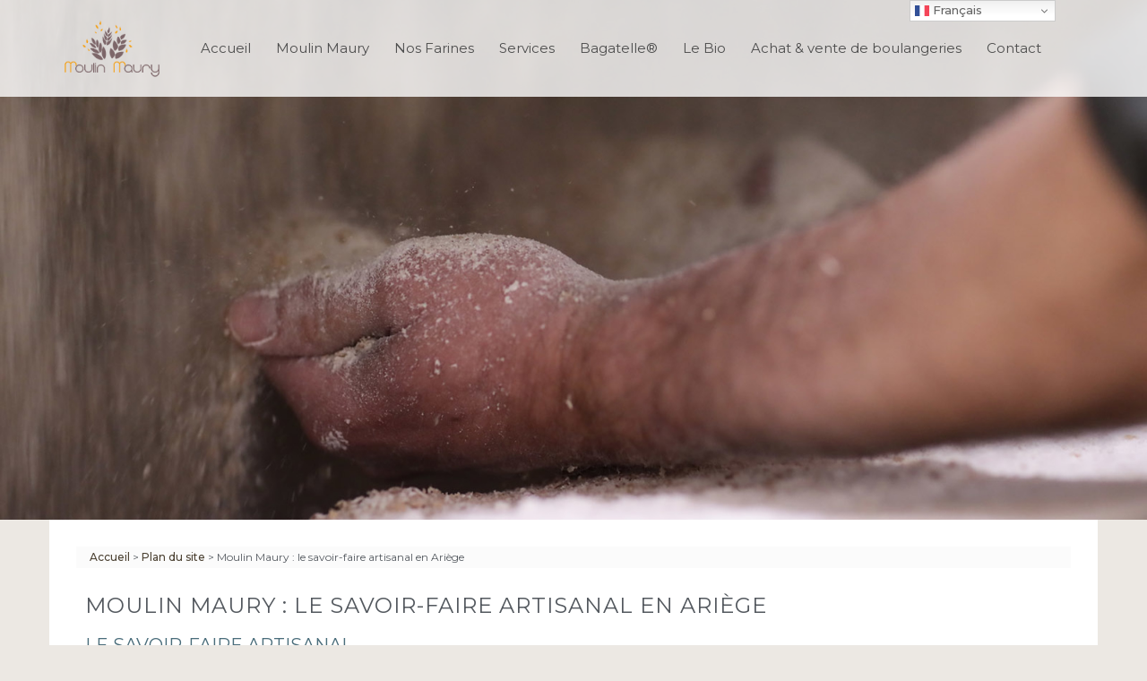

--- FILE ---
content_type: text/html; charset=UTF-8
request_url: https://www.moulin-maury.com/plan-du-site/moulin-maury-meunier-savoir-faire-artisanal-ariege/
body_size: 21052
content:
<!DOCTYPE html>
<html lang="fr-FR">
	<head>
<meta charset="UTF-8">
<meta name="viewport" content="width=device-width, initial-scale=1">
<link rel="profile" href="http://gmpg.org/xfn/11">
<link rel="pingback" href="https://www.moulin-maury.com/xmlrpc.php">

<meta name='robots' content='index, follow, max-image-preview:large, max-snippet:-1, max-video-preview:-1' />

	<!-- This site is optimized with the Yoast SEO plugin v21.0 - https://yoast.com/wordpress/plugins/seo/ -->
	<title>Moulin Maury : le savoir-faire artisanal qui vous satisfera !</title>
	<meta name="description" content="Moulin Maury : toujours plus proche de vous ! Qualité, savoir-faire artisanal et convivialité. Nous faisons tout pour vous accompagner." />
	<link rel="canonical" href="https://www.moulin-maury.com/plan-du-site/moulin-maury-meunier-savoir-faire-artisanal-ariege/" />
	<meta property="og:locale" content="fr_FR" />
	<meta property="og:type" content="article" />
	<meta property="og:title" content="Moulin Maury : le savoir-faire artisanal qui vous satisfera !" />
	<meta property="og:description" content="Moulin Maury : toujours plus proche de vous ! Qualité, savoir-faire artisanal et convivialité. Nous faisons tout pour vous accompagner." />
	<meta property="og:url" content="https://www.moulin-maury.com/plan-du-site/moulin-maury-meunier-savoir-faire-artisanal-ariege/" />
	<meta property="og:site_name" content="Moulin Maury - Minoterie du Tarn" />
	<meta property="article:publisher" content="https://www.facebook.com/moulinmaury81" />
	<meta property="article:modified_time" content="2020-11-24T22:05:00+00:00" />
	<meta property="og:image" content="https://www.moulin-maury.com/wp-content/uploads/2019/04/STEPHANIE-MADAULE-PHOTOGRAPHE-27.jpg" />
	<meta property="og:image:width" content="1600" />
	<meta property="og:image:height" content="1067" />
	<meta property="og:image:type" content="image/jpeg" />
	<meta name="twitter:card" content="summary_large_image" />
	<meta name="twitter:label1" content="Durée de lecture estimée" />
	<meta name="twitter:data1" content="3 minutes" />
	<script type="application/ld+json" class="yoast-schema-graph">{"@context":"https://schema.org","@graph":[{"@type":"WebPage","@id":"https://www.moulin-maury.com/plan-du-site/moulin-maury-meunier-savoir-faire-artisanal-ariege/","url":"https://www.moulin-maury.com/plan-du-site/moulin-maury-meunier-savoir-faire-artisanal-ariege/","name":"Moulin Maury : le savoir-faire artisanal qui vous satisfera !","isPartOf":{"@id":"https://www.moulin-maury.com/#website"},"primaryImageOfPage":{"@id":"https://www.moulin-maury.com/plan-du-site/moulin-maury-meunier-savoir-faire-artisanal-ariege/#primaryimage"},"image":{"@id":"https://www.moulin-maury.com/plan-du-site/moulin-maury-meunier-savoir-faire-artisanal-ariege/#primaryimage"},"thumbnailUrl":"https://www.moulin-maury.com/wp-content/uploads/2019/04/STEPHANIE-MADAULE-PHOTOGRAPHE-27.jpg","datePublished":"2020-11-19T15:00:22+00:00","dateModified":"2020-11-24T22:05:00+00:00","description":"Moulin Maury : toujours plus proche de vous ! Qualité, savoir-faire artisanal et convivialité. Nous faisons tout pour vous accompagner.","breadcrumb":{"@id":"https://www.moulin-maury.com/plan-du-site/moulin-maury-meunier-savoir-faire-artisanal-ariege/#breadcrumb"},"inLanguage":"fr-FR","potentialAction":[{"@type":"ReadAction","target":["https://www.moulin-maury.com/plan-du-site/moulin-maury-meunier-savoir-faire-artisanal-ariege/"]}]},{"@type":"ImageObject","inLanguage":"fr-FR","@id":"https://www.moulin-maury.com/plan-du-site/moulin-maury-meunier-savoir-faire-artisanal-ariege/#primaryimage","url":"https://www.moulin-maury.com/wp-content/uploads/2019/04/STEPHANIE-MADAULE-PHOTOGRAPHE-27.jpg","contentUrl":"https://www.moulin-maury.com/wp-content/uploads/2019/04/STEPHANIE-MADAULE-PHOTOGRAPHE-27.jpg","width":1600,"height":1067,"caption":"Main avec de la farine représentant le savoir-faire artisanal"},{"@type":"BreadcrumbList","@id":"https://www.moulin-maury.com/plan-du-site/moulin-maury-meunier-savoir-faire-artisanal-ariege/#breadcrumb","itemListElement":[{"@type":"ListItem","position":1,"name":"Accueil","item":"https://www.moulin-maury.com/"},{"@type":"ListItem","position":2,"name":"Plan du site","item":"https://www.moulin-maury.com/plan-du-site/"},{"@type":"ListItem","position":3,"name":"Moulin Maury : le savoir-faire artisanal en Ariège"}]},{"@type":"WebSite","@id":"https://www.moulin-maury.com/#website","url":"https://www.moulin-maury.com/","name":"Moulin Maury - Minoterie du Tarn","description":"Moulin familial du Tarn","publisher":{"@id":"https://www.moulin-maury.com/#organization"},"potentialAction":[{"@type":"SearchAction","target":{"@type":"EntryPoint","urlTemplate":"https://www.moulin-maury.com/?s={search_term_string}"},"query-input":"required name=search_term_string"}],"inLanguage":"fr-FR"},{"@type":"Organization","@id":"https://www.moulin-maury.com/#organization","name":"Moulin Maury","url":"https://www.moulin-maury.com/","logo":{"@type":"ImageObject","inLanguage":"fr-FR","@id":"https://www.moulin-maury.com/#/schema/logo/image/","url":"https://www.moulin-maury.com/wp-content/uploads/2018/06/Sans-titre-1.png","contentUrl":"https://www.moulin-maury.com/wp-content/uploads/2018/06/Sans-titre-1.png","width":1002,"height":595,"caption":"Moulin Maury"},"image":{"@id":"https://www.moulin-maury.com/#/schema/logo/image/"},"sameAs":["https://www.facebook.com/moulinmaury81"]}]}</script>
	<!-- / Yoast SEO plugin. -->


<link rel='dns-prefetch' href='//www.googletagmanager.com' />
<link rel='dns-prefetch' href='//fonts.googleapis.com' />
<link rel="alternate" type="application/rss+xml" title="Moulin Maury - Minoterie du Tarn &raquo; Flux" href="https://www.moulin-maury.com/feed/" />
<link rel="alternate" type="application/rss+xml" title="Moulin Maury - Minoterie du Tarn &raquo; Flux des commentaires" href="https://www.moulin-maury.com/comments/feed/" />
<script type="text/javascript">
/* <![CDATA[ */
window._wpemojiSettings = {"baseUrl":"https:\/\/s.w.org\/images\/core\/emoji\/14.0.0\/72x72\/","ext":".png","svgUrl":"https:\/\/s.w.org\/images\/core\/emoji\/14.0.0\/svg\/","svgExt":".svg","source":{"concatemoji":"https:\/\/www.moulin-maury.com\/wp-includes\/js\/wp-emoji-release.min.js?ver=6.4.7"}};
/*! This file is auto-generated */
!function(i,n){var o,s,e;function c(e){try{var t={supportTests:e,timestamp:(new Date).valueOf()};sessionStorage.setItem(o,JSON.stringify(t))}catch(e){}}function p(e,t,n){e.clearRect(0,0,e.canvas.width,e.canvas.height),e.fillText(t,0,0);var t=new Uint32Array(e.getImageData(0,0,e.canvas.width,e.canvas.height).data),r=(e.clearRect(0,0,e.canvas.width,e.canvas.height),e.fillText(n,0,0),new Uint32Array(e.getImageData(0,0,e.canvas.width,e.canvas.height).data));return t.every(function(e,t){return e===r[t]})}function u(e,t,n){switch(t){case"flag":return n(e,"\ud83c\udff3\ufe0f\u200d\u26a7\ufe0f","\ud83c\udff3\ufe0f\u200b\u26a7\ufe0f")?!1:!n(e,"\ud83c\uddfa\ud83c\uddf3","\ud83c\uddfa\u200b\ud83c\uddf3")&&!n(e,"\ud83c\udff4\udb40\udc67\udb40\udc62\udb40\udc65\udb40\udc6e\udb40\udc67\udb40\udc7f","\ud83c\udff4\u200b\udb40\udc67\u200b\udb40\udc62\u200b\udb40\udc65\u200b\udb40\udc6e\u200b\udb40\udc67\u200b\udb40\udc7f");case"emoji":return!n(e,"\ud83e\udef1\ud83c\udffb\u200d\ud83e\udef2\ud83c\udfff","\ud83e\udef1\ud83c\udffb\u200b\ud83e\udef2\ud83c\udfff")}return!1}function f(e,t,n){var r="undefined"!=typeof WorkerGlobalScope&&self instanceof WorkerGlobalScope?new OffscreenCanvas(300,150):i.createElement("canvas"),a=r.getContext("2d",{willReadFrequently:!0}),o=(a.textBaseline="top",a.font="600 32px Arial",{});return e.forEach(function(e){o[e]=t(a,e,n)}),o}function t(e){var t=i.createElement("script");t.src=e,t.defer=!0,i.head.appendChild(t)}"undefined"!=typeof Promise&&(o="wpEmojiSettingsSupports",s=["flag","emoji"],n.supports={everything:!0,everythingExceptFlag:!0},e=new Promise(function(e){i.addEventListener("DOMContentLoaded",e,{once:!0})}),new Promise(function(t){var n=function(){try{var e=JSON.parse(sessionStorage.getItem(o));if("object"==typeof e&&"number"==typeof e.timestamp&&(new Date).valueOf()<e.timestamp+604800&&"object"==typeof e.supportTests)return e.supportTests}catch(e){}return null}();if(!n){if("undefined"!=typeof Worker&&"undefined"!=typeof OffscreenCanvas&&"undefined"!=typeof URL&&URL.createObjectURL&&"undefined"!=typeof Blob)try{var e="postMessage("+f.toString()+"("+[JSON.stringify(s),u.toString(),p.toString()].join(",")+"));",r=new Blob([e],{type:"text/javascript"}),a=new Worker(URL.createObjectURL(r),{name:"wpTestEmojiSupports"});return void(a.onmessage=function(e){c(n=e.data),a.terminate(),t(n)})}catch(e){}c(n=f(s,u,p))}t(n)}).then(function(e){for(var t in e)n.supports[t]=e[t],n.supports.everything=n.supports.everything&&n.supports[t],"flag"!==t&&(n.supports.everythingExceptFlag=n.supports.everythingExceptFlag&&n.supports[t]);n.supports.everythingExceptFlag=n.supports.everythingExceptFlag&&!n.supports.flag,n.DOMReady=!1,n.readyCallback=function(){n.DOMReady=!0}}).then(function(){return e}).then(function(){var e;n.supports.everything||(n.readyCallback(),(e=n.source||{}).concatemoji?t(e.concatemoji):e.wpemoji&&e.twemoji&&(t(e.twemoji),t(e.wpemoji)))}))}((window,document),window._wpemojiSettings);
/* ]]> */
</script>
<link rel='stylesheet' id='sgr-css' href='https://www.moulin-maury.com/wp-content/plugins/simple-google-recaptcha/sgr.css?ver=1663330628' type='text/css' media='all' />
<style id='cf-frontend-style-inline-css' type='text/css'>
@font-face {
	font-family: 'Abril Fatface';
	font-style: normal;
	font-weight: 400;
	src: url('https://www.moulin-maury.com/wp-content/uploads/2025/05/AbrilFatface-Regular-1.ttf') format('truetype');
}
@font-face {
	font-family: 'Tenor Sans';
	font-style: normal;
	font-weight: 400;
	font-display: fallback;
	src: url('https://www.moulin-maury.com/wp-content/bcf-fonts/Tenor%20Sans/tenor-sans-400-normal0.woff2') format('woff2'),
		url('https://www.moulin-maury.com/wp-content/bcf-fonts/Tenor%20Sans/tenor-sans-400-normal1.woff2') format('woff2'),
		url('https://www.moulin-maury.com/wp-content/bcf-fonts/Tenor%20Sans/tenor-sans-400-normal2.woff2') format('woff2');
}
@font-face {
	font-family: 'Montserrat';
	font-style: normal;
	font-weight: 100;
	font-display: fallback;
	src: url('https://www.moulin-maury.com/wp-content/bcf-fonts/Montserrat/montserrat-100-normal0.woff2') format('woff2'),
		url('https://www.moulin-maury.com/wp-content/bcf-fonts/Montserrat/montserrat-100-normal1.woff2') format('woff2'),
		url('https://www.moulin-maury.com/wp-content/bcf-fonts/Montserrat/montserrat-100-normal2.woff2') format('woff2'),
		url('https://www.moulin-maury.com/wp-content/bcf-fonts/Montserrat/montserrat-100-normal3.woff2') format('woff2'),
		url('https://www.moulin-maury.com/wp-content/bcf-fonts/Montserrat/montserrat-100-normal4.woff2') format('woff2');
}
@font-face {
	font-family: 'Montserrat';
	font-style: normal;
	font-weight: 200;
	font-display: fallback;
	src: url('https://www.moulin-maury.com/wp-content/bcf-fonts/Montserrat/montserrat-200-normal0.woff2') format('woff2'),
		url('https://www.moulin-maury.com/wp-content/bcf-fonts/Montserrat/montserrat-200-normal1.woff2') format('woff2'),
		url('https://www.moulin-maury.com/wp-content/bcf-fonts/Montserrat/montserrat-200-normal2.woff2') format('woff2'),
		url('https://www.moulin-maury.com/wp-content/bcf-fonts/Montserrat/montserrat-200-normal3.woff2') format('woff2'),
		url('https://www.moulin-maury.com/wp-content/bcf-fonts/Montserrat/montserrat-200-normal4.woff2') format('woff2');
}
@font-face {
	font-family: 'Montserrat';
	font-style: normal;
	font-weight: 400;
	font-display: fallback;
	src: url('https://www.moulin-maury.com/wp-content/bcf-fonts/Montserrat/montserrat-400-normal0.woff2') format('woff2'),
		url('https://www.moulin-maury.com/wp-content/bcf-fonts/Montserrat/montserrat-400-normal1.woff2') format('woff2'),
		url('https://www.moulin-maury.com/wp-content/bcf-fonts/Montserrat/montserrat-400-normal2.woff2') format('woff2'),
		url('https://www.moulin-maury.com/wp-content/bcf-fonts/Montserrat/montserrat-400-normal3.woff2') format('woff2'),
		url('https://www.moulin-maury.com/wp-content/bcf-fonts/Montserrat/montserrat-400-normal4.woff2') format('woff2');
}
@font-face {
	font-family: 'Montserrat';
	font-style: normal;
	font-weight: 700;
	font-display: fallback;
	src: url('https://www.moulin-maury.com/wp-content/bcf-fonts/Montserrat/montserrat-700-normal0.woff2') format('woff2'),
		url('https://www.moulin-maury.com/wp-content/bcf-fonts/Montserrat/montserrat-700-normal1.woff2') format('woff2'),
		url('https://www.moulin-maury.com/wp-content/bcf-fonts/Montserrat/montserrat-700-normal2.woff2') format('woff2'),
		url('https://www.moulin-maury.com/wp-content/bcf-fonts/Montserrat/montserrat-700-normal3.woff2') format('woff2'),
		url('https://www.moulin-maury.com/wp-content/bcf-fonts/Montserrat/montserrat-700-normal4.woff2') format('woff2');
}
@font-face {
	font-family: 'Montserrat';
	font-style: normal;
	font-weight: 900;
	font-display: fallback;
	src: url('https://www.moulin-maury.com/wp-content/bcf-fonts/Montserrat/montserrat-900-normal0.woff2') format('woff2'),
		url('https://www.moulin-maury.com/wp-content/bcf-fonts/Montserrat/montserrat-900-normal1.woff2') format('woff2'),
		url('https://www.moulin-maury.com/wp-content/bcf-fonts/Montserrat/montserrat-900-normal2.woff2') format('woff2'),
		url('https://www.moulin-maury.com/wp-content/bcf-fonts/Montserrat/montserrat-900-normal3.woff2') format('woff2'),
		url('https://www.moulin-maury.com/wp-content/bcf-fonts/Montserrat/montserrat-900-normal4.woff2') format('woff2');
}
@font-face {
	font-family: 'Montserrat';
	font-style: italic;
	font-weight: 100;
	font-display: fallback;
	src: url('https://www.moulin-maury.com/wp-content/bcf-fonts/Montserrat/montserrat-100italic-italic0.woff2') format('woff2'),
		url('https://www.moulin-maury.com/wp-content/bcf-fonts/Montserrat/montserrat-100italic-italic1.woff2') format('woff2'),
		url('https://www.moulin-maury.com/wp-content/bcf-fonts/Montserrat/montserrat-100italic-italic2.woff2') format('woff2'),
		url('https://www.moulin-maury.com/wp-content/bcf-fonts/Montserrat/montserrat-100italic-italic3.woff2') format('woff2'),
		url('https://www.moulin-maury.com/wp-content/bcf-fonts/Montserrat/montserrat-100italic-italic4.woff2') format('woff2');
}
@font-face {
	font-family: 'Montserrat';
	font-style: italic;
	font-weight: 200;
	font-display: fallback;
	src: url('https://www.moulin-maury.com/wp-content/bcf-fonts/Montserrat/montserrat-200italic-italic0.woff2') format('woff2'),
		url('https://www.moulin-maury.com/wp-content/bcf-fonts/Montserrat/montserrat-200italic-italic1.woff2') format('woff2'),
		url('https://www.moulin-maury.com/wp-content/bcf-fonts/Montserrat/montserrat-200italic-italic2.woff2') format('woff2'),
		url('https://www.moulin-maury.com/wp-content/bcf-fonts/Montserrat/montserrat-200italic-italic3.woff2') format('woff2'),
		url('https://www.moulin-maury.com/wp-content/bcf-fonts/Montserrat/montserrat-200italic-italic4.woff2') format('woff2');
}
@font-face {
	font-family: 'Montserrat';
	font-style: italic;
	font-weight: 800;
	font-display: fallback;
	src: url('https://www.moulin-maury.com/wp-content/bcf-fonts/Montserrat/montserrat-800italic-italic0.woff2') format('woff2'),
		url('https://www.moulin-maury.com/wp-content/bcf-fonts/Montserrat/montserrat-800italic-italic1.woff2') format('woff2'),
		url('https://www.moulin-maury.com/wp-content/bcf-fonts/Montserrat/montserrat-800italic-italic2.woff2') format('woff2'),
		url('https://www.moulin-maury.com/wp-content/bcf-fonts/Montserrat/montserrat-800italic-italic3.woff2') format('woff2'),
		url('https://www.moulin-maury.com/wp-content/bcf-fonts/Montserrat/montserrat-800italic-italic4.woff2') format('woff2');
}
@font-face {
	font-family: 'Ostrich';
	font-weight: 400;
	font-display: swap;
	src: url('https://www.moulin-maury.com/wp-content/themes/sydney-child/fonts/ostrich-sans-bold.woff') format('woff'),
		url('https://www.moulin-maury.com/wp-content/themes/sydney-child/fonts/ostrich-sans-bold.ttf') format('truetype'),
		url('https://www.moulin-maury.com/wp-content/themes/sydney-child/fonts/ostrich-sans-bold.eot?#iefix') format('embedded-opentype'),
		url('https://www.moulin-maury.com/wp-content/themes/sydney-child/fonts/ostrich-sans-bold.svg') format('svg');
}
</style>
<link rel='stylesheet' id='hfe-widgets-style-css' href='https://www.moulin-maury.com/wp-content/plugins/header-footer-elementor/inc/widgets-css/frontend.css?ver=2.2.0' type='text/css' media='all' />
<link rel='stylesheet' id='st-stylesheet-css' href='https://www.moulin-maury.com/wp-content/plugins/sydney-toolbox/css/styles.min.css?ver=20220107' type='text/css' media='all' />
<link rel='stylesheet' id='sydney-bootstrap-css' href='https://www.moulin-maury.com/wp-content/themes/sydney/css/bootstrap/bootstrap.min.css?ver=1' type='text/css' media='all' />
<style id='wp-emoji-styles-inline-css' type='text/css'>

	img.wp-smiley, img.emoji {
		display: inline !important;
		border: none !important;
		box-shadow: none !important;
		height: 1em !important;
		width: 1em !important;
		margin: 0 0.07em !important;
		vertical-align: -0.1em !important;
		background: none !important;
		padding: 0 !important;
	}
</style>
<link rel='stylesheet' id='wpzoom-social-icons-block-style-css' href='https://www.moulin-maury.com/wp-content/plugins/social-icons-widget-by-wpzoom/block/dist/style-wpzoom-social-icons.css?ver=4.3.4' type='text/css' media='all' />
<style id='classic-theme-styles-inline-css' type='text/css'>
/*! This file is auto-generated */
.wp-block-button__link{color:#fff;background-color:#32373c;border-radius:9999px;box-shadow:none;text-decoration:none;padding:calc(.667em + 2px) calc(1.333em + 2px);font-size:1.125em}.wp-block-file__button{background:#32373c;color:#fff;text-decoration:none}
</style>
<style id='global-styles-inline-css' type='text/css'>
body{--wp--preset--color--black: #000000;--wp--preset--color--cyan-bluish-gray: #abb8c3;--wp--preset--color--white: #ffffff;--wp--preset--color--pale-pink: #f78da7;--wp--preset--color--vivid-red: #cf2e2e;--wp--preset--color--luminous-vivid-orange: #ff6900;--wp--preset--color--luminous-vivid-amber: #fcb900;--wp--preset--color--light-green-cyan: #7bdcb5;--wp--preset--color--vivid-green-cyan: #00d084;--wp--preset--color--pale-cyan-blue: #8ed1fc;--wp--preset--color--vivid-cyan-blue: #0693e3;--wp--preset--color--vivid-purple: #9b51e0;--wp--preset--gradient--vivid-cyan-blue-to-vivid-purple: linear-gradient(135deg,rgba(6,147,227,1) 0%,rgb(155,81,224) 100%);--wp--preset--gradient--light-green-cyan-to-vivid-green-cyan: linear-gradient(135deg,rgb(122,220,180) 0%,rgb(0,208,130) 100%);--wp--preset--gradient--luminous-vivid-amber-to-luminous-vivid-orange: linear-gradient(135deg,rgba(252,185,0,1) 0%,rgba(255,105,0,1) 100%);--wp--preset--gradient--luminous-vivid-orange-to-vivid-red: linear-gradient(135deg,rgba(255,105,0,1) 0%,rgb(207,46,46) 100%);--wp--preset--gradient--very-light-gray-to-cyan-bluish-gray: linear-gradient(135deg,rgb(238,238,238) 0%,rgb(169,184,195) 100%);--wp--preset--gradient--cool-to-warm-spectrum: linear-gradient(135deg,rgb(74,234,220) 0%,rgb(151,120,209) 20%,rgb(207,42,186) 40%,rgb(238,44,130) 60%,rgb(251,105,98) 80%,rgb(254,248,76) 100%);--wp--preset--gradient--blush-light-purple: linear-gradient(135deg,rgb(255,206,236) 0%,rgb(152,150,240) 100%);--wp--preset--gradient--blush-bordeaux: linear-gradient(135deg,rgb(254,205,165) 0%,rgb(254,45,45) 50%,rgb(107,0,62) 100%);--wp--preset--gradient--luminous-dusk: linear-gradient(135deg,rgb(255,203,112) 0%,rgb(199,81,192) 50%,rgb(65,88,208) 100%);--wp--preset--gradient--pale-ocean: linear-gradient(135deg,rgb(255,245,203) 0%,rgb(182,227,212) 50%,rgb(51,167,181) 100%);--wp--preset--gradient--electric-grass: linear-gradient(135deg,rgb(202,248,128) 0%,rgb(113,206,126) 100%);--wp--preset--gradient--midnight: linear-gradient(135deg,rgb(2,3,129) 0%,rgb(40,116,252) 100%);--wp--preset--font-size--small: 13px;--wp--preset--font-size--medium: 20px;--wp--preset--font-size--large: 36px;--wp--preset--font-size--x-large: 42px;--wp--preset--spacing--20: 0.44rem;--wp--preset--spacing--30: 0.67rem;--wp--preset--spacing--40: 1rem;--wp--preset--spacing--50: 1.5rem;--wp--preset--spacing--60: 2.25rem;--wp--preset--spacing--70: 3.38rem;--wp--preset--spacing--80: 5.06rem;--wp--preset--shadow--natural: 6px 6px 9px rgba(0, 0, 0, 0.2);--wp--preset--shadow--deep: 12px 12px 50px rgba(0, 0, 0, 0.4);--wp--preset--shadow--sharp: 6px 6px 0px rgba(0, 0, 0, 0.2);--wp--preset--shadow--outlined: 6px 6px 0px -3px rgba(255, 255, 255, 1), 6px 6px rgba(0, 0, 0, 1);--wp--preset--shadow--crisp: 6px 6px 0px rgba(0, 0, 0, 1);}:where(.is-layout-flex){gap: 0.5em;}:where(.is-layout-grid){gap: 0.5em;}body .is-layout-flow > .alignleft{float: left;margin-inline-start: 0;margin-inline-end: 2em;}body .is-layout-flow > .alignright{float: right;margin-inline-start: 2em;margin-inline-end: 0;}body .is-layout-flow > .aligncenter{margin-left: auto !important;margin-right: auto !important;}body .is-layout-constrained > .alignleft{float: left;margin-inline-start: 0;margin-inline-end: 2em;}body .is-layout-constrained > .alignright{float: right;margin-inline-start: 2em;margin-inline-end: 0;}body .is-layout-constrained > .aligncenter{margin-left: auto !important;margin-right: auto !important;}body .is-layout-constrained > :where(:not(.alignleft):not(.alignright):not(.alignfull)){max-width: var(--wp--style--global--content-size);margin-left: auto !important;margin-right: auto !important;}body .is-layout-constrained > .alignwide{max-width: var(--wp--style--global--wide-size);}body .is-layout-flex{display: flex;}body .is-layout-flex{flex-wrap: wrap;align-items: center;}body .is-layout-flex > *{margin: 0;}body .is-layout-grid{display: grid;}body .is-layout-grid > *{margin: 0;}:where(.wp-block-columns.is-layout-flex){gap: 2em;}:where(.wp-block-columns.is-layout-grid){gap: 2em;}:where(.wp-block-post-template.is-layout-flex){gap: 1.25em;}:where(.wp-block-post-template.is-layout-grid){gap: 1.25em;}.has-black-color{color: var(--wp--preset--color--black) !important;}.has-cyan-bluish-gray-color{color: var(--wp--preset--color--cyan-bluish-gray) !important;}.has-white-color{color: var(--wp--preset--color--white) !important;}.has-pale-pink-color{color: var(--wp--preset--color--pale-pink) !important;}.has-vivid-red-color{color: var(--wp--preset--color--vivid-red) !important;}.has-luminous-vivid-orange-color{color: var(--wp--preset--color--luminous-vivid-orange) !important;}.has-luminous-vivid-amber-color{color: var(--wp--preset--color--luminous-vivid-amber) !important;}.has-light-green-cyan-color{color: var(--wp--preset--color--light-green-cyan) !important;}.has-vivid-green-cyan-color{color: var(--wp--preset--color--vivid-green-cyan) !important;}.has-pale-cyan-blue-color{color: var(--wp--preset--color--pale-cyan-blue) !important;}.has-vivid-cyan-blue-color{color: var(--wp--preset--color--vivid-cyan-blue) !important;}.has-vivid-purple-color{color: var(--wp--preset--color--vivid-purple) !important;}.has-black-background-color{background-color: var(--wp--preset--color--black) !important;}.has-cyan-bluish-gray-background-color{background-color: var(--wp--preset--color--cyan-bluish-gray) !important;}.has-white-background-color{background-color: var(--wp--preset--color--white) !important;}.has-pale-pink-background-color{background-color: var(--wp--preset--color--pale-pink) !important;}.has-vivid-red-background-color{background-color: var(--wp--preset--color--vivid-red) !important;}.has-luminous-vivid-orange-background-color{background-color: var(--wp--preset--color--luminous-vivid-orange) !important;}.has-luminous-vivid-amber-background-color{background-color: var(--wp--preset--color--luminous-vivid-amber) !important;}.has-light-green-cyan-background-color{background-color: var(--wp--preset--color--light-green-cyan) !important;}.has-vivid-green-cyan-background-color{background-color: var(--wp--preset--color--vivid-green-cyan) !important;}.has-pale-cyan-blue-background-color{background-color: var(--wp--preset--color--pale-cyan-blue) !important;}.has-vivid-cyan-blue-background-color{background-color: var(--wp--preset--color--vivid-cyan-blue) !important;}.has-vivid-purple-background-color{background-color: var(--wp--preset--color--vivid-purple) !important;}.has-black-border-color{border-color: var(--wp--preset--color--black) !important;}.has-cyan-bluish-gray-border-color{border-color: var(--wp--preset--color--cyan-bluish-gray) !important;}.has-white-border-color{border-color: var(--wp--preset--color--white) !important;}.has-pale-pink-border-color{border-color: var(--wp--preset--color--pale-pink) !important;}.has-vivid-red-border-color{border-color: var(--wp--preset--color--vivid-red) !important;}.has-luminous-vivid-orange-border-color{border-color: var(--wp--preset--color--luminous-vivid-orange) !important;}.has-luminous-vivid-amber-border-color{border-color: var(--wp--preset--color--luminous-vivid-amber) !important;}.has-light-green-cyan-border-color{border-color: var(--wp--preset--color--light-green-cyan) !important;}.has-vivid-green-cyan-border-color{border-color: var(--wp--preset--color--vivid-green-cyan) !important;}.has-pale-cyan-blue-border-color{border-color: var(--wp--preset--color--pale-cyan-blue) !important;}.has-vivid-cyan-blue-border-color{border-color: var(--wp--preset--color--vivid-cyan-blue) !important;}.has-vivid-purple-border-color{border-color: var(--wp--preset--color--vivid-purple) !important;}.has-vivid-cyan-blue-to-vivid-purple-gradient-background{background: var(--wp--preset--gradient--vivid-cyan-blue-to-vivid-purple) !important;}.has-light-green-cyan-to-vivid-green-cyan-gradient-background{background: var(--wp--preset--gradient--light-green-cyan-to-vivid-green-cyan) !important;}.has-luminous-vivid-amber-to-luminous-vivid-orange-gradient-background{background: var(--wp--preset--gradient--luminous-vivid-amber-to-luminous-vivid-orange) !important;}.has-luminous-vivid-orange-to-vivid-red-gradient-background{background: var(--wp--preset--gradient--luminous-vivid-orange-to-vivid-red) !important;}.has-very-light-gray-to-cyan-bluish-gray-gradient-background{background: var(--wp--preset--gradient--very-light-gray-to-cyan-bluish-gray) !important;}.has-cool-to-warm-spectrum-gradient-background{background: var(--wp--preset--gradient--cool-to-warm-spectrum) !important;}.has-blush-light-purple-gradient-background{background: var(--wp--preset--gradient--blush-light-purple) !important;}.has-blush-bordeaux-gradient-background{background: var(--wp--preset--gradient--blush-bordeaux) !important;}.has-luminous-dusk-gradient-background{background: var(--wp--preset--gradient--luminous-dusk) !important;}.has-pale-ocean-gradient-background{background: var(--wp--preset--gradient--pale-ocean) !important;}.has-electric-grass-gradient-background{background: var(--wp--preset--gradient--electric-grass) !important;}.has-midnight-gradient-background{background: var(--wp--preset--gradient--midnight) !important;}.has-small-font-size{font-size: var(--wp--preset--font-size--small) !important;}.has-medium-font-size{font-size: var(--wp--preset--font-size--medium) !important;}.has-large-font-size{font-size: var(--wp--preset--font-size--large) !important;}.has-x-large-font-size{font-size: var(--wp--preset--font-size--x-large) !important;}
.wp-block-navigation a:where(:not(.wp-element-button)){color: inherit;}
:where(.wp-block-post-template.is-layout-flex){gap: 1.25em;}:where(.wp-block-post-template.is-layout-grid){gap: 1.25em;}
:where(.wp-block-columns.is-layout-flex){gap: 2em;}:where(.wp-block-columns.is-layout-grid){gap: 2em;}
.wp-block-pullquote{font-size: 1.5em;line-height: 1.6;}
</style>
<link rel='stylesheet' id='contact-form-7-css' href='https://www.moulin-maury.com/wp-content/plugins/contact-form-7/includes/css/styles.css?ver=5.8' type='text/css' media='all' />
<link rel='stylesheet' id='local-google-fonts-css' href='https://www.moulin-maury.com/wp-content/bcf-fonts/local-fonts.css' type='text/css' media='all' />
<link rel='stylesheet' id='hfe-style-css' href='https://www.moulin-maury.com/wp-content/plugins/header-footer-elementor/assets/css/header-footer-elementor.css?ver=2.2.0' type='text/css' media='all' />
<link rel='stylesheet' id='elementor-icons-css' href='https://www.moulin-maury.com/wp-content/plugins/elementor/assets/lib/eicons/css/elementor-icons.min.css?ver=5.35.0' type='text/css' media='all' />
<link rel='stylesheet' id='elementor-frontend-css' href='https://www.moulin-maury.com/wp-content/plugins/elementor/assets/css/frontend.min.css?ver=3.27.6' type='text/css' media='all' />
<link rel='stylesheet' id='elementor-post-3119-css' href='https://www.moulin-maury.com/wp-content/uploads/elementor/css/post-3119.css?ver=1765450878' type='text/css' media='all' />
<link rel='stylesheet' id='font-awesome-5-all-css' href='https://www.moulin-maury.com/wp-content/plugins/elementor/assets/lib/font-awesome/css/all.min.css?ver=3.27.6' type='text/css' media='all' />
<link rel='stylesheet' id='font-awesome-4-shim-css' href='https://www.moulin-maury.com/wp-content/plugins/elementor/assets/lib/font-awesome/css/v4-shims.min.css?ver=3.27.6' type='text/css' media='all' />
<link rel='stylesheet' id='widget-heading-css' href='https://www.moulin-maury.com/wp-content/plugins/elementor/assets/css/widget-heading.min.css?ver=3.27.6' type='text/css' media='all' />
<link rel='stylesheet' id='widget-text-editor-css' href='https://www.moulin-maury.com/wp-content/plugins/elementor/assets/css/widget-text-editor.min.css?ver=3.27.6' type='text/css' media='all' />
<link rel='stylesheet' id='widget-image-css' href='https://www.moulin-maury.com/wp-content/plugins/elementor/assets/css/widget-image.min.css?ver=3.27.6' type='text/css' media='all' />
<link rel='stylesheet' id='elementor-post-3203-css' href='https://www.moulin-maury.com/wp-content/uploads/elementor/css/post-3203.css?ver=1765477552' type='text/css' media='all' />
<link rel='stylesheet' id='chld_thm_cfg_parent-css' href='https://www.moulin-maury.com/wp-content/themes/sydney/style.css?ver=6.4.7' type='text/css' media='all' />
<link rel='stylesheet' id='sydney-google-fonts-css' href='https://fonts.googleapis.com/css2?family=Montserrat:wght@400&#038;family=Montserrat:wght@400&#038;display=swap' type='text/css' media='all' />
<link rel='stylesheet' id='sydney-style-css' href='https://www.moulin-maury.com/wp-content/themes/sydney-child/style.css?ver=1.45.1527860646' type='text/css' media='all' />
<!--[if lte IE 9]>
<link rel='stylesheet' id='sydney-ie9-css' href='https://www.moulin-maury.com/wp-content/themes/sydney/css/ie9.css?ver=6.4.7' type='text/css' media='all' />
<![endif]-->
<link rel='stylesheet' id='sydney-elementor-css' href='https://www.moulin-maury.com/wp-content/themes/sydney/css/components/elementor.min.css?ver=20220824' type='text/css' media='all' />
<link rel='stylesheet' id='sydney-siteorigin-css' href='https://www.moulin-maury.com/wp-content/themes/sydney/css/components/siteorigin.min.css?ver=20220824' type='text/css' media='all' />
<link rel='stylesheet' id='sydney-font-awesome-css' href='https://www.moulin-maury.com/wp-content/themes/sydney/fonts/font-awesome.min.css?ver=6.4.7' type='text/css' media='all' />
<link rel='stylesheet' id='sydney-style-min-css' href='https://www.moulin-maury.com/wp-content/themes/sydney/css/styles.min.css?ver=20230829' type='text/css' media='all' />
<style id='sydney-style-min-inline-css' type='text/css'>
.woocommerce ul.products li.product{text-align:center;}.header-image{background-size:cover;}.header-image{height:580px;}:root{--sydney-global-color-1:#5D6849;--sydney-global-color-2:#46443E;--sydney-global-color-3:#000000;--sydney-global-color-4:#ECE8E3;--sydney-global-color-5:#968165;--sydney-global-color-6:#C1AD9B;--sydney-global-color-7:#D5CAB7;--sydney-global-color-8:#AB9878;--sydney-global-color-9:#ECE8E3;}.llms-student-dashboard .llms-button-secondary:hover,.llms-button-action:hover,.read-more-gt,.widget-area .widget_fp_social a,#mainnav ul li a:hover,.sydney_contact_info_widget span,.roll-team .team-content .name,.roll-team .team-item .team-pop .team-social li:hover a,.roll-infomation li.address:before,.roll-infomation li.phone:before,.roll-infomation li.email:before,.roll-testimonials .name,.roll-button.border,.roll-button:hover,.roll-icon-list .icon i,.roll-icon-list .content h3 a:hover,.roll-icon-box.white .content h3 a,.roll-icon-box .icon i,.roll-icon-box .content h3 a:hover,.switcher-container .switcher-icon a:focus,.go-top:hover,.hentry .meta-post a:hover,#mainnav > ul > li > a.active,#mainnav > ul > li > a:hover,button:hover,input[type="button"]:hover,input[type="reset"]:hover,input[type="submit"]:hover,.text-color,.social-menu-widget a,.social-menu-widget a:hover,.archive .team-social li a,a,h1 a,h2 a,h3 a,h4 a,h5 a,h6 a,.classic-alt .meta-post a,.single .hentry .meta-post a,.content-area.modern .hentry .meta-post span:before,.content-area.modern .post-cat{color:var(--sydney-global-color-1)}.llms-student-dashboard .llms-button-secondary,.llms-button-action,.woocommerce #respond input#submit,.woocommerce a.button,.woocommerce button.button,.woocommerce input.button,.project-filter li a.active,.project-filter li a:hover,.preloader .pre-bounce1,.preloader .pre-bounce2,.roll-team .team-item .team-pop,.roll-progress .progress-animate,.roll-socials li a:hover,.roll-project .project-item .project-pop,.roll-project .project-filter li.active,.roll-project .project-filter li:hover,.roll-button.light:hover,.roll-button.border:hover,.roll-button,.roll-icon-box.white .icon,.owl-theme .owl-controls .owl-page.active span,.owl-theme .owl-controls.clickable .owl-page:hover span,.go-top,.bottom .socials li:hover a,.sidebar .widget:before,.blog-pagination ul li.active,.blog-pagination ul li:hover a,.content-area .hentry:after,.text-slider .maintitle:after,.error-wrap #search-submit:hover,#mainnav .sub-menu li:hover > a,#mainnav ul li ul:after,button,input[type="button"],input[type="reset"],input[type="submit"],.panel-grid-cell .widget-title:after,.cart-amount{background-color:var(--sydney-global-color-1)}.llms-student-dashboard .llms-button-secondary,.llms-student-dashboard .llms-button-secondary:hover,.llms-button-action,.llms-button-action:hover,.roll-socials li a:hover,.roll-socials li a,.roll-button.light:hover,.roll-button.border,.roll-button,.roll-icon-list .icon,.roll-icon-box .icon,.owl-theme .owl-controls .owl-page span,.comment .comment-detail,.widget-tags .tag-list a:hover,.blog-pagination ul li,.error-wrap #search-submit:hover,textarea:focus,input[type="text"]:focus,input[type="password"]:focus,input[type="datetime"]:focus,input[type="datetime-local"]:focus,input[type="date"]:focus,input[type="month"]:focus,input[type="time"]:focus,input[type="week"]:focus,input[type="number"]:focus,input[type="email"]:focus,input[type="url"]:focus,input[type="search"]:focus,input[type="tel"]:focus,input[type="color"]:focus,button,input[type="button"],input[type="reset"],input[type="submit"],.archive .team-social li a{border-color:var(--sydney-global-color-1)}.sydney_contact_info_widget span{fill:var(--sydney-global-color-1);}.go-top:hover svg{stroke:var(--sydney-global-color-1);}.site-header.float-header{background-color:rgba(236,232,227,0.9);}@media only screen and (max-width:1024px){.site-header{background-color:#ECE8E3;}}#mainnav ul li a,#mainnav ul li::before{color:#000000}#mainnav .sub-menu li a{color:#ffffff}#mainnav .sub-menu li a{background:#1c1c1c}.text-slider .maintitle,.text-slider .subtitle{color:#ffffff}body{color:#46443E}#secondary{background-color:#ECE8E3}#secondary,#secondary a{color:#968165}.btn-menu .sydney-svg-icon{fill:#ffffff}#mainnav ul li a:hover,.main-header #mainnav .menu > li > a:hover{color:#ECE8E3}.overlay{background-color:#000000}.page-wrap{padding-top:0;}.page-wrap{padding-bottom:100px;}@media only screen and (max-width:1025px){.mobile-slide{display:block;}.slide-item{background-image:none !important;}.header-slider{}.slide-item{height:auto !important;}.slide-inner{min-height:initial;}}.go-top.show{border-radius:2px;bottom:10px;}.go-top.position-right{right:20px;}.go-top.position-left{left:20px;}.go-top{background-color:#5D6849;}.go-top:hover{background-color:;}.go-top{color:;}.go-top svg{stroke:;}.go-top:hover{color:#5D6849;}.go-top:hover svg{stroke:#5D6849;}.go-top .sydney-svg-icon,.go-top .sydney-svg-icon svg{width:16px;height:16px;}.go-top{padding:15px;}.site-info{border-top:0;}.footer-widgets-grid{gap:30px;}@media (min-width:992px){.footer-widgets-grid{padding-top:95px;padding-bottom:95px;}}@media (min-width:576px) and (max-width:991px){.footer-widgets-grid{padding-top:60px;padding-bottom:60px;}}@media (max-width:575px){.footer-widgets-grid{padding-top:60px;padding-bottom:60px;}}@media (min-width:992px){.sidebar-column .widget .widget-title{font-size:22px;}}@media (min-width:576px) and (max-width:991px){.sidebar-column .widget .widget-title{font-size:22px;}}@media (max-width:575px){.sidebar-column .widget .widget-title{font-size:22px;}}@media (min-width:992px){.footer-widgets{font-size:16px;}}@media (min-width:576px) and (max-width:991px){.footer-widgets{font-size:16px;}}@media (max-width:575px){.footer-widgets{font-size:16px;}}.footer-widgets{background-color:#666666;}.sidebar-column .widget .widget-title{color:#666666;}.sidebar-column .widget h1,.sidebar-column .widget h2,.sidebar-column .widget h3,.sidebar-column .widget h4,.sidebar-column .widget h5,.sidebar-column .widget h6{color:;}.sidebar-column .widget{color:#ffffff;}.sidebar-column .widget a{color:;}.sidebar-column .widget a:hover{color:;}.site-footer{background-color:#a3a3a3;}.site-info,.site-info a{color:#ffffff;}.site-info .sydney-svg-icon svg{fill:#ffffff;}.site-info{padding-top:20px;padding-bottom:20px;}@media (min-width:992px){button,.roll-button,a.button,.wp-block-button__link,input[type="button"],input[type="reset"],input[type="submit"]{padding-top:12px;padding-bottom:12px;}}@media (min-width:576px) and (max-width:991px){button,.roll-button,a.button,.wp-block-button__link,input[type="button"],input[type="reset"],input[type="submit"]{padding-top:12px;padding-bottom:12px;}}@media (max-width:575px){button,.roll-button,a.button,.wp-block-button__link,input[type="button"],input[type="reset"],input[type="submit"]{padding-top:12px;padding-bottom:12px;}}@media (min-width:992px){button,.roll-button,a.button,.wp-block-button__link,input[type="button"],input[type="reset"],input[type="submit"]{padding-left:35px;padding-right:35px;}}@media (min-width:576px) and (max-width:991px){button,.roll-button,a.button,.wp-block-button__link,input[type="button"],input[type="reset"],input[type="submit"]{padding-left:35px;padding-right:35px;}}@media (max-width:575px){button,.roll-button,a.button,.wp-block-button__link,input[type="button"],input[type="reset"],input[type="submit"]{padding-left:35px;padding-right:35px;}}button,.roll-button,a.button,.wp-block-button__link,input[type="button"],input[type="reset"],input[type="submit"]{border-radius:0;}@media (min-width:992px){button,.roll-button,a.button,.wp-block-button__link,input[type="button"],input[type="reset"],input[type="submit"]{font-size:14px;}}@media (min-width:576px) and (max-width:991px){button,.roll-button,a.button,.wp-block-button__link,input[type="button"],input[type="reset"],input[type="submit"]{font-size:14px;}}@media (max-width:575px){button,.roll-button,a.button,.wp-block-button__link,input[type="button"],input[type="reset"],input[type="submit"]{font-size:14px;}}button,.roll-button,a.button,.wp-block-button__link,input[type="button"],input[type="reset"],input[type="submit"]{text-transform:uppercase;}button,div.wpforms-container-full .wpforms-form input[type=submit],div.wpforms-container-full .wpforms-form button[type=submit],div.wpforms-container-full .wpforms-form .wpforms-page-button,.roll-button,a.button,.wp-block-button__link,input[type="button"],input[type="reset"],input[type="submit"]{background-color:;}button:hover,div.wpforms-container-full .wpforms-form input[type=submit]:hover,div.wpforms-container-full .wpforms-form button[type=submit]:hover,div.wpforms-container-full .wpforms-form .wpforms-page-button:hover,.roll-button:hover,a.button:hover,.wp-block-button__link:hover,input[type="button"]:hover,input[type="reset"]:hover,input[type="submit"]:hover{background-color:;}button,div.wpforms-container-full .wpforms-form input[type=submit],div.wpforms-container-full .wpforms-form button[type=submit],div.wpforms-container-full .wpforms-form .wpforms-page-button,.checkout-button.button,a.button,.wp-block-button__link,input[type="button"],input[type="reset"],input[type="submit"]{color:;}button:hover,div.wpforms-container-full .wpforms-form input[type=submit]:hover,div.wpforms-container-full .wpforms-form button[type=submit]:hover,div.wpforms-container-full .wpforms-form .wpforms-page-button:hover,.roll-button:hover,a.button:hover,.wp-block-button__link:hover,input[type="button"]:hover,input[type="reset"]:hover,input[type="submit"]:hover{color:;}.is-style-outline .wp-block-button__link,div.wpforms-container-full .wpforms-form input[type=submit],div.wpforms-container-full .wpforms-form button[type=submit],div.wpforms-container-full .wpforms-form .wpforms-page-button,.roll-button,.wp-block-button__link.is-style-outline,button,a.button,.wp-block-button__link,input[type="button"],input[type="reset"],input[type="submit"]{border-color:;}button:hover,div.wpforms-container-full .wpforms-form input[type=submit]:hover,div.wpforms-container-full .wpforms-form button[type=submit]:hover,div.wpforms-container-full .wpforms-form .wpforms-page-button:hover,.roll-button:hover,a.button:hover,.wp-block-button__link:hover,input[type="button"]:hover,input[type="reset"]:hover,input[type="submit"]:hover{border-color:;}.posts-layout .list-image{width:30%;}.posts-layout .list-content{width:70%;}.content-area:not(.layout4):not(.layout6) .posts-layout .entry-thumb{margin:0 0 24px 0;}.layout4 .entry-thumb,.layout6 .entry-thumb{margin:0 24px 0 0;}.layout6 article:nth-of-type(even) .list-image .entry-thumb{margin:0 0 0 24px;}.posts-layout .entry-header{margin-bottom:24px;}.posts-layout .entry-meta.below-excerpt{margin:15px 0 0;}.posts-layout .entry-meta.above-title{margin:0 0 15px;}.single .entry-header .entry-title{color:#ECE8E3;}.single .entry-header .entry-meta,.single .entry-header .entry-meta a{color:#968165;}@media (min-width:992px){.single .entry-meta{font-size:12px;}}@media (min-width:576px) and (max-width:991px){.single .entry-meta{font-size:12px;}}@media (max-width:575px){.single .entry-meta{font-size:12px;}}@media (min-width:992px){.single .entry-header .entry-title{font-size:48px;}}@media (min-width:576px) and (max-width:991px){.single .entry-header .entry-title{font-size:32px;}}@media (max-width:575px){.single .entry-header .entry-title{font-size:32px;}}.posts-layout .entry-post{color:#000000;}.posts-layout .entry-title a{color:#ECE8E3;}.posts-layout .author,.posts-layout .entry-meta a{color:#968165;}@media (min-width:992px){.posts-layout .entry-post{font-size:16px;}}@media (min-width:576px) and (max-width:991px){.posts-layout .entry-post{font-size:16px;}}@media (max-width:575px){.posts-layout .entry-post{font-size:16px;}}@media (min-width:992px){.posts-layout .entry-meta{font-size:12px;}}@media (min-width:576px) and (max-width:991px){.posts-layout .entry-meta{font-size:12px;}}@media (max-width:575px){.posts-layout .entry-meta{font-size:12px;}}@media (min-width:992px){.posts-layout .entry-title{font-size:32px;}}@media (min-width:576px) and (max-width:991px){.posts-layout .entry-title{font-size:32px;}}@media (max-width:575px){.posts-layout .entry-title{font-size:32px;}}.single .entry-header{margin-bottom:40px;}.single .entry-thumb{margin-bottom:40px;}.single .entry-meta-above{margin-bottom:24px;}.single .entry-meta-below{margin-top:24px;}@media (min-width:992px){.custom-logo-link img{max-width:180px;}}@media (min-width:576px) and (max-width:991px){.custom-logo-link img{max-width:100px;}}@media (max-width:575px){.custom-logo-link img{max-width:100px;}}.main-header,.bottom-header-row{border-bottom:0 solid rgba(255,255,255,0.1);}.header_layout_3,.header_layout_4,.header_layout_5{border-bottom:1px solid rgba(255,255,255,0.1);}.main-header,.header-search-form{background-color:;}.main-header.sticky-active{background-color:;}.main-header .site-title a,.main-header .site-description,.main-header #mainnav .menu > li > a,#mainnav .nav-menu > li > a,.main-header .header-contact a{color:;}.main-header .sydney-svg-icon svg,.main-header .dropdown-symbol .sydney-svg-icon svg{fill:;}.sticky-active .main-header .site-title a,.sticky-active .main-header .site-description,.sticky-active .main-header #mainnav .menu > li > a,.sticky-active .main-header .header-contact a,.sticky-active .main-header .logout-link,.sticky-active .main-header .html-item,.sticky-active .main-header .sydney-login-toggle{color:;}.sticky-active .main-header .sydney-svg-icon svg,.sticky-active .main-header .dropdown-symbol .sydney-svg-icon svg{fill:;}.bottom-header-row{background-color:;}.bottom-header-row,.bottom-header-row .header-contact a,.bottom-header-row #mainnav .menu > li > a{color:;}.bottom-header-row #mainnav .menu > li > a:hover{color:#46443E;}.bottom-header-row .header-item svg,.dropdown-symbol .sydney-svg-icon svg{fill:;}.main-header .main-header-inner,.main-header .top-header-row{padding-top:15px;padding-bottom:15px;}.bottom-header-inner{padding-top:15px;padding-bottom:15px;}.bottom-header-row #mainnav ul ul li,.main-header #mainnav ul ul li{background-color:;}.bottom-header-row #mainnav ul ul li a,.bottom-header-row #mainnav ul ul li:hover a,.main-header #mainnav ul ul li:hover a,.main-header #mainnav ul ul li a{color:;}.bottom-header-row #mainnav ul ul li svg,.main-header #mainnav ul ul li svg{fill:;}#mainnav .sub-menu li:hover>a,.main-header #mainnav ul ul li:hover>a{color:;}.main-header-cart .count-number{color:;}.main-header-cart .widget_shopping_cart .widgettitle:after,.main-header-cart .widget_shopping_cart .woocommerce-mini-cart__buttons:before{background-color:rgba(33,33,33,0.9);}.sydney-offcanvas-menu .mainnav ul li{text-align:left;}.sydney-offcanvas-menu .mainnav a{padding:10px 0;}#masthead-mobile{background-color:;}#masthead-mobile .site-description,#masthead-mobile a:not(.button){color:;}#masthead-mobile svg{fill:;}.mobile-header{padding-top:15px;padding-bottom:15px;}.sydney-offcanvas-menu{background-color:;}.sydney-offcanvas-menu,.sydney-offcanvas-menu #mainnav a:not(.button),.sydney-offcanvas-menu a:not(.button){color:;}.sydney-offcanvas-menu svg,.sydney-offcanvas-menu .dropdown-symbol .sydney-svg-icon svg{fill:;}@media (min-width:992px){.site-logo{max-height:100px;}}@media (min-width:576px) and (max-width:991px){.site-logo{max-height:100px;}}@media (max-width:575px){.site-logo{max-height:100px;}}.site-title a,.site-title a:visited,.main-header .site-title a,.main-header .site-title a:visited{color:}.site-description,.main-header .site-description{color:}@media (min-width:992px){.site-title{font-size:32px;}}@media (min-width:576px) and (max-width:991px){.site-title{font-size:24px;}}@media (max-width:575px){.site-title{font-size:20px;}}@media (min-width:992px){.site-description{font-size:16px;}}@media (min-width:576px) and (max-width:991px){.site-description{font-size:16px;}}@media (max-width:575px){.site-description{font-size:16px;}}body{font-family:Montserrat,sans-serif;font-weight:regular;}h1,h2,h3,h4,h5,h6,.site-title{font-family:Montserrat,sans-serif;font-weight:regular;}h1,h2,h3,h4,h5,h6,.site-title{text-decoration:;text-transform:;font-style:;line-height:1.2;letter-spacing:px;}@media (min-width:992px){h1:not(.site-title){font-size:60px;}}@media (min-width:576px) and (max-width:991px){h1:not(.site-title){font-size:42px;}}@media (max-width:575px){h1:not(.site-title){font-size:32px;}}@media (min-width:992px){h2{font-size:35px;}}@media (min-width:576px) and (max-width:991px){h2{font-size:32px;}}@media (max-width:575px){h2{font-size:24px;}}@media (min-width:992px){h3{font-size:22px;}}@media (min-width:576px) and (max-width:991px){h3{font-size:24px;}}@media (max-width:575px){h3{font-size:20px;}}@media (min-width:992px){h4{font-size:34px;}}@media (min-width:576px) and (max-width:991px){h4{font-size:18px;}}@media (max-width:575px){h4{font-size:16px;}}@media (min-width:992px){h5{font-size:34px;}}@media (min-width:576px) and (max-width:991px){h5{font-size:16px;}}@media (max-width:575px){h5{font-size:16px;}}@media (min-width:992px){h6{font-size:16px;}}@media (min-width:576px) and (max-width:991px){h6{font-size:16px;}}@media (max-width:575px){h6{font-size:16px;}}p,.posts-layout .entry-post{text-decoration:}body,.posts-layout .entry-post{text-transform:;font-style:;line-height:1.68;letter-spacing:px;}@media (min-width:992px){body{font-size:15px;}}@media (min-width:576px) and (max-width:991px){body{font-size:16px;}}@media (max-width:575px){body{font-size:16px;}}@media (min-width:992px){.woocommerce div.product .product-gallery-summary .entry-title{font-size:32px;}}@media (min-width:576px) and (max-width:991px){.woocommerce div.product .product-gallery-summary .entry-title{font-size:32px;}}@media (max-width:575px){.woocommerce div.product .product-gallery-summary .entry-title{font-size:32px;}}@media (min-width:992px){.woocommerce div.product .product-gallery-summary .price .amount{font-size:24px;}}@media (min-width:576px) and (max-width:991px){.woocommerce div.product .product-gallery-summary .price .amount{font-size:24px;}}@media (max-width:575px){.woocommerce div.product .product-gallery-summary .price .amount{font-size:24px;}}.woocommerce ul.products li.product .col-md-7 > *,.woocommerce ul.products li.product .col-md-8 > *,.woocommerce ul.products li.product > *{margin-bottom:12px;}.wc-block-grid__product-onsale,span.onsale{border-radius:0;top:20px!important;left:20px!important;}.wc-block-grid__product-onsale,.products span.onsale{left:auto!important;right:20px;}.wc-block-grid__product-onsale,span.onsale{color:;}.wc-block-grid__product-onsale,span.onsale{background-color:;}ul.wc-block-grid__products li.wc-block-grid__product .wc-block-grid__product-title,ul.wc-block-grid__products li.wc-block-grid__product .woocommerce-loop-product__title,ul.wc-block-grid__products li.product .wc-block-grid__product-title,ul.wc-block-grid__products li.product .woocommerce-loop-product__title,ul.products li.wc-block-grid__product .wc-block-grid__product-title,ul.products li.wc-block-grid__product .woocommerce-loop-product__title,ul.products li.product .wc-block-grid__product-title,ul.products li.product .woocommerce-loop-product__title,ul.products li.product .woocommerce-loop-category__title,.woocommerce-loop-product__title .botiga-wc-loop-product__title{color:;}a.wc-forward:not(.checkout-button){color:;}a.wc-forward:not(.checkout-button):hover{color:#46443E;}.woocommerce-pagination li .page-numbers:hover{color:;}.woocommerce-sorting-wrapper{border-color:rgba(33,33,33,0.9);}ul.products li.product-category .woocommerce-loop-category__title{text-align:center;}ul.products li.product-category > a,ul.products li.product-category > a > img{border-radius:0;}.entry-content a:not(.button):not(.elementor-button-link){color:#5d6849;}.entry-content a:not(.button):not(.elementor-button-link):hover{color:#46443E;}h1{color:#5d6849;}h2{color:#46443E;}h3{color:#968165;}h4{color:#C1AD9B;}h5{color:#D5CAB7;}h6{color:#ECE8E3;}div.wpforms-container-full .wpforms-form input[type=date],div.wpforms-container-full .wpforms-form input[type=datetime],div.wpforms-container-full .wpforms-form input[type=datetime-local],div.wpforms-container-full .wpforms-form input[type=email],div.wpforms-container-full .wpforms-form input[type=month],div.wpforms-container-full .wpforms-form input[type=number],div.wpforms-container-full .wpforms-form input[type=password],div.wpforms-container-full .wpforms-form input[type=range],div.wpforms-container-full .wpforms-form input[type=search],div.wpforms-container-full .wpforms-form input[type=tel],div.wpforms-container-full .wpforms-form input[type=text],div.wpforms-container-full .wpforms-form input[type=time],div.wpforms-container-full .wpforms-form input[type=url],div.wpforms-container-full .wpforms-form input[type=week],div.wpforms-container-full .wpforms-form select,div.wpforms-container-full .wpforms-form textarea,input[type="text"],input[type="email"],input[type="url"],input[type="password"],input[type="search"],input[type="number"],input[type="tel"],input[type="range"],input[type="date"],input[type="month"],input[type="week"],input[type="time"],input[type="datetime"],input[type="datetime-local"],input[type="color"],textarea,select,.woocommerce .select2-container .select2-selection--single,.woocommerce-page .select2-container .select2-selection--single,input[type="text"]:focus,input[type="email"]:focus,input[type="url"]:focus,input[type="password"]:focus,input[type="search"]:focus,input[type="number"]:focus,input[type="tel"]:focus,input[type="range"]:focus,input[type="date"]:focus,input[type="month"]:focus,input[type="week"]:focus,input[type="time"]:focus,input[type="datetime"]:focus,input[type="datetime-local"]:focus,input[type="color"]:focus,textarea:focus,select:focus,.woocommerce .select2-container .select2-selection--single:focus,.woocommerce-page .select2-container .select2-selection--single:focus,.select2-container--default .select2-selection--single .select2-selection__rendered,.wp-block-search .wp-block-search__input,.wp-block-search .wp-block-search__input:focus{color:#968165;}div.wpforms-container-full .wpforms-form input[type=date],div.wpforms-container-full .wpforms-form input[type=datetime],div.wpforms-container-full .wpforms-form input[type=datetime-local],div.wpforms-container-full .wpforms-form input[type=email],div.wpforms-container-full .wpforms-form input[type=month],div.wpforms-container-full .wpforms-form input[type=number],div.wpforms-container-full .wpforms-form input[type=password],div.wpforms-container-full .wpforms-form input[type=range],div.wpforms-container-full .wpforms-form input[type=search],div.wpforms-container-full .wpforms-form input[type=tel],div.wpforms-container-full .wpforms-form input[type=text],div.wpforms-container-full .wpforms-form input[type=time],div.wpforms-container-full .wpforms-form input[type=url],div.wpforms-container-full .wpforms-form input[type=week],div.wpforms-container-full .wpforms-form select,div.wpforms-container-full .wpforms-form textarea,input[type="text"],input[type="email"],input[type="url"],input[type="password"],input[type="search"],input[type="number"],input[type="tel"],input[type="range"],input[type="date"],input[type="month"],input[type="week"],input[type="time"],input[type="datetime"],input[type="datetime-local"],input[type="color"],textarea,select,.woocommerce .select2-container .select2-selection--single,.woocommerce-page .select2-container .select2-selection--single,.woocommerce-cart .woocommerce-cart-form .actions .coupon input[type="text"]{background-color:#ECE8E3;}div.wpforms-container-full .wpforms-form input[type=date],div.wpforms-container-full .wpforms-form input[type=datetime],div.wpforms-container-full .wpforms-form input[type=datetime-local],div.wpforms-container-full .wpforms-form input[type=email],div.wpforms-container-full .wpforms-form input[type=month],div.wpforms-container-full .wpforms-form input[type=number],div.wpforms-container-full .wpforms-form input[type=password],div.wpforms-container-full .wpforms-form input[type=range],div.wpforms-container-full .wpforms-form input[type=search],div.wpforms-container-full .wpforms-form input[type=tel],div.wpforms-container-full .wpforms-form input[type=text],div.wpforms-container-full .wpforms-form input[type=time],div.wpforms-container-full .wpforms-form input[type=url],div.wpforms-container-full .wpforms-form input[type=week],div.wpforms-container-full .wpforms-form select,div.wpforms-container-full .wpforms-form textarea,input[type="text"],input[type="email"],input[type="url"],input[type="password"],input[type="search"],input[type="number"],input[type="tel"],input[type="range"],input[type="date"],input[type="month"],input[type="week"],input[type="time"],input[type="datetime"],input[type="datetime-local"],input[type="color"],textarea,select,.woocommerce .select2-container .select2-selection--single,.woocommerce-page .select2-container .select2-selection--single,.woocommerce-account fieldset,.woocommerce-account .woocommerce-form-login,.woocommerce-account .woocommerce-form-register,.woocommerce-cart .woocommerce-cart-form .actions .coupon input[type="text"],.wp-block-search .wp-block-search__input{border-color:#AB9878;}input::placeholder{color:#AB9878;opacity:1;}input:-ms-input-placeholder{color:#AB9878;}input::-ms-input-placeholder{color:#AB9878;}
:root{--e-global-color-global_color_1:#5D6849;--e-global-color-global_color_2:#46443E;--e-global-color-global_color_3:#000000;--e-global-color-global_color_4:#ECE8E3;--e-global-color-global_color_5:#968165;--e-global-color-global_color_6:#C1AD9B;--e-global-color-global_color_7:#D5CAB7;--e-global-color-global_color_8:#AB9878;--e-global-color-global_color_9:#ECE8E3;}
</style>
<link rel='stylesheet' id='wpzoom-social-icons-socicon-css' href='https://www.moulin-maury.com/wp-content/plugins/social-icons-widget-by-wpzoom/assets/css/wpzoom-socicon.css?ver=1740553177' type='text/css' media='all' />
<link rel='stylesheet' id='wpzoom-social-icons-genericons-css' href='https://www.moulin-maury.com/wp-content/plugins/social-icons-widget-by-wpzoom/assets/css/genericons.css?ver=1740553177' type='text/css' media='all' />
<link rel='stylesheet' id='wpzoom-social-icons-academicons-css' href='https://www.moulin-maury.com/wp-content/plugins/social-icons-widget-by-wpzoom/assets/css/academicons.min.css?ver=1740553177' type='text/css' media='all' />
<link rel='stylesheet' id='wpzoom-social-icons-font-awesome-3-css' href='https://www.moulin-maury.com/wp-content/plugins/social-icons-widget-by-wpzoom/assets/css/font-awesome-3.min.css?ver=1740553177' type='text/css' media='all' />
<link rel='stylesheet' id='dashicons-css' href='https://www.moulin-maury.com/wp-includes/css/dashicons.min.css?ver=6.4.7' type='text/css' media='all' />
<link rel='stylesheet' id='wpzoom-social-icons-styles-css' href='https://www.moulin-maury.com/wp-content/plugins/social-icons-widget-by-wpzoom/assets/css/wpzoom-social-icons-styles.css?ver=1740553177' type='text/css' media='all' />
<link rel='stylesheet' id='hfe-elementor-icons-css' href='https://www.moulin-maury.com/wp-content/plugins/elementor/assets/lib/eicons/css/elementor-icons.min.css?ver=5.34.0' type='text/css' media='all' />
<link rel='stylesheet' id='hfe-icons-list-css' href='https://www.moulin-maury.com/wp-content/plugins/elementor/assets/css/widget-icon-list.min.css?ver=3.24.3' type='text/css' media='all' />
<link rel='stylesheet' id='hfe-social-icons-css' href='https://www.moulin-maury.com/wp-content/plugins/elementor/assets/css/widget-social-icons.min.css?ver=3.24.0' type='text/css' media='all' />
<link rel='stylesheet' id='hfe-social-share-icons-brands-css' href='https://www.moulin-maury.com/wp-content/plugins/elementor/assets/lib/font-awesome/css/brands.css?ver=5.15.3' type='text/css' media='all' />
<link rel='stylesheet' id='hfe-social-share-icons-fontawesome-css' href='https://www.moulin-maury.com/wp-content/plugins/elementor/assets/lib/font-awesome/css/fontawesome.css?ver=5.15.3' type='text/css' media='all' />
<link rel='stylesheet' id='hfe-nav-menu-icons-css' href='https://www.moulin-maury.com/wp-content/plugins/elementor/assets/lib/font-awesome/css/solid.css?ver=5.15.3' type='text/css' media='all' />
<link rel='stylesheet' id='hfe-widget-blockquote-css' href='https://www.moulin-maury.com/wp-content/plugins/elementor-pro/assets/css/widget-blockquote.min.css?ver=3.25.0' type='text/css' media='all' />
<link rel='stylesheet' id='hfe-mega-menu-css' href='https://www.moulin-maury.com/wp-content/plugins/elementor-pro/assets/css/widget-mega-menu.min.css?ver=3.26.2' type='text/css' media='all' />
<link rel='stylesheet' id='hfe-nav-menu-widget-css' href='https://www.moulin-maury.com/wp-content/plugins/elementor-pro/assets/css/widget-nav-menu.min.css?ver=3.26.0' type='text/css' media='all' />
<link rel='stylesheet' id='eael-general-css' href='https://www.moulin-maury.com/wp-content/plugins/essential-addons-for-elementor-lite/assets/front-end/css/view/general.min.css?ver=6.1.4' type='text/css' media='all' />
<link rel='preload' as='font'  id='wpzoom-social-icons-font-academicons-woff2-css' href='https://www.moulin-maury.com/wp-content/plugins/social-icons-widget-by-wpzoom/assets/font/academicons.woff2?v=1.9.2'  type='font/woff2' crossorigin />
<link rel='preload' as='font'  id='wpzoom-social-icons-font-fontawesome-3-woff2-css' href='https://www.moulin-maury.com/wp-content/plugins/social-icons-widget-by-wpzoom/assets/font/fontawesome-webfont.woff2?v=4.7.0'  type='font/woff2' crossorigin />
<link rel='preload' as='font'  id='wpzoom-social-icons-font-genericons-woff-css' href='https://www.moulin-maury.com/wp-content/plugins/social-icons-widget-by-wpzoom/assets/font/Genericons.woff'  type='font/woff' crossorigin />
<link rel='preload' as='font'  id='wpzoom-social-icons-font-socicon-woff2-css' href='https://www.moulin-maury.com/wp-content/plugins/social-icons-widget-by-wpzoom/assets/font/socicon.woff2?v=4.3.4'  type='font/woff2' crossorigin />
<link rel='stylesheet' id='google-fonts-1-css' href='https://fonts.googleapis.com/css?family=Montserrat%3A100%2C100italic%2C200%2C200italic%2C300%2C300italic%2C400%2C400italic%2C500%2C500italic%2C600%2C600italic%2C700%2C700italic%2C800%2C800italic%2C900%2C900italic%7CTenor+Sans%3A100%2C100italic%2C200%2C200italic%2C300%2C300italic%2C400%2C400italic%2C500%2C500italic%2C600%2C600italic%2C700%2C700italic%2C800%2C800italic%2C900%2C900italic&#038;display=auto&#038;ver=6.4.7' type='text/css' media='all' />
<link rel='stylesheet' id='elementor-icons-shared-0-css' href='https://www.moulin-maury.com/wp-content/plugins/elementor/assets/lib/font-awesome/css/fontawesome.min.css?ver=5.15.3' type='text/css' media='all' />
<link rel='stylesheet' id='elementor-icons-fa-regular-css' href='https://www.moulin-maury.com/wp-content/plugins/elementor/assets/lib/font-awesome/css/regular.min.css?ver=5.15.3' type='text/css' media='all' />
<link rel="preconnect" href="https://fonts.gstatic.com/" crossorigin><script type="text/javascript" id="sgr-js-extra">
/* <![CDATA[ */
var sgr = {"sgr_site_key":"6LenfK8UAAAAAEdiVPxCJnuKBGQzpy76l8koqgEs"};
/* ]]> */
</script>
<script type="text/javascript" src="https://www.moulin-maury.com/wp-content/plugins/simple-google-recaptcha/sgr.js?ver=1663330628" id="sgr-js"></script>
<script type="text/javascript" src="https://www.moulin-maury.com/wp-includes/js/jquery/jquery.min.js?ver=3.7.1" id="jquery-core-js"></script>
<script type="text/javascript" src="https://www.moulin-maury.com/wp-includes/js/jquery/jquery-migrate.min.js?ver=3.4.1" id="jquery-migrate-js"></script>
<script type="text/javascript" id="jquery-js-after">
/* <![CDATA[ */
!function($){"use strict";$(document).ready(function(){$(this).scrollTop()>100&&$(".hfe-scroll-to-top-wrap").removeClass("hfe-scroll-to-top-hide"),$(window).scroll(function(){$(this).scrollTop()<100?$(".hfe-scroll-to-top-wrap").fadeOut(300):$(".hfe-scroll-to-top-wrap").fadeIn(300)}),$(".hfe-scroll-to-top-wrap").on("click",function(){$("html, body").animate({scrollTop:0},300);return!1})})}(jQuery);
/* ]]> */
</script>
<script type="text/javascript" src="https://www.moulin-maury.com/wp-content/plugins/elementor/assets/lib/font-awesome/js/v4-shims.min.js?ver=3.27.6" id="font-awesome-4-shim-js"></script>
<script type="text/javascript" src="https://www.moulin-maury.com/wp-content/plugins/granular-controls-for-elementor/assets/js/jarallax.js?ver=1.0.5" id="granule-parallax-js-js"></script>

<!-- Extrait de code de la balise Google (gtag.js) ajouté par Site Kit -->
<!-- Extrait Google Analytics ajouté par Site Kit -->
<script type="text/javascript" src="https://www.googletagmanager.com/gtag/js?id=G-WKBZWW6CDP" id="google_gtagjs-js" async></script>
<script type="text/javascript" id="google_gtagjs-js-after">
/* <![CDATA[ */
window.dataLayer = window.dataLayer || [];function gtag(){dataLayer.push(arguments);}
gtag("set","linker",{"domains":["www.moulin-maury.com"]});
gtag("js", new Date());
gtag("set", "developer_id.dZTNiMT", true);
gtag("config", "G-WKBZWW6CDP");
 window._googlesitekit = window._googlesitekit || {}; window._googlesitekit.throttledEvents = []; window._googlesitekit.gtagEvent = (name, data) => { var key = JSON.stringify( { name, data } ); if ( !! window._googlesitekit.throttledEvents[ key ] ) { return; } window._googlesitekit.throttledEvents[ key ] = true; setTimeout( () => { delete window._googlesitekit.throttledEvents[ key ]; }, 5 ); gtag( "event", name, { ...data, event_source: "site-kit" } ); }; 
/* ]]> */
</script>
<link rel="https://api.w.org/" href="https://www.moulin-maury.com/wp-json/" /><link rel="alternate" type="application/json" href="https://www.moulin-maury.com/wp-json/wp/v2/pages/3203" /><link rel="EditURI" type="application/rsd+xml" title="RSD" href="https://www.moulin-maury.com/xmlrpc.php?rsd" />
<meta name="generator" content="WordPress 6.4.7" />
<link rel='shortlink' href='https://www.moulin-maury.com/?p=3203' />
<link rel="alternate" type="application/json+oembed" href="https://www.moulin-maury.com/wp-json/oembed/1.0/embed?url=https%3A%2F%2Fwww.moulin-maury.com%2Fplan-du-site%2Fmoulin-maury-meunier-savoir-faire-artisanal-ariege%2F" />
<link rel="alternate" type="text/xml+oembed" href="https://www.moulin-maury.com/wp-json/oembed/1.0/embed?url=https%3A%2F%2Fwww.moulin-maury.com%2Fplan-du-site%2Fmoulin-maury-meunier-savoir-faire-artisanal-ariege%2F&#038;format=xml" />
<meta name="generator" content="Site Kit by Google 1.167.0" />			<style>
				.sydney-svg-icon {
					display: inline-block;
					width: 16px;
					height: 16px;
					vertical-align: middle;
					line-height: 1;
				}
				.team-item .team-social li .sydney-svg-icon {
					width: 14px;
				}
				.roll-team:not(.style1) .team-item .team-social li .sydney-svg-icon {
					fill: #fff;
				}
				.team-item .team-social li:hover .sydney-svg-icon {
					fill: #000;
				}
				.team_hover_edits .team-social li a .sydney-svg-icon {
					fill: #000;
				}
				.team_hover_edits .team-social li:hover a .sydney-svg-icon {
					fill: #fff;
				}	
				.single-sydney-projects .entry-thumb {
					text-align: left;
				}	

			</style>
		<!-- Analytics by WP Statistics - https://wp-statistics.com -->
<link rel="preconnect" href="//fonts.googleapis.com"><link rel="preconnect" href="https://fonts.gstatic.com" crossorigin><meta name="generator" content="Elementor 3.27.6; features: additional_custom_breakpoints; settings: css_print_method-external, google_font-enabled, font_display-auto">
			<style>
				.e-con.e-parent:nth-of-type(n+4):not(.e-lazyloaded):not(.e-no-lazyload),
				.e-con.e-parent:nth-of-type(n+4):not(.e-lazyloaded):not(.e-no-lazyload) * {
					background-image: none !important;
				}
				@media screen and (max-height: 1024px) {
					.e-con.e-parent:nth-of-type(n+3):not(.e-lazyloaded):not(.e-no-lazyload),
					.e-con.e-parent:nth-of-type(n+3):not(.e-lazyloaded):not(.e-no-lazyload) * {
						background-image: none !important;
					}
				}
				@media screen and (max-height: 640px) {
					.e-con.e-parent:nth-of-type(n+2):not(.e-lazyloaded):not(.e-no-lazyload),
					.e-con.e-parent:nth-of-type(n+2):not(.e-lazyloaded):not(.e-no-lazyload) * {
						background-image: none !important;
					}
				}
			</style>
				<style type="text/css">
		.header-image {
			background-image: url(https://www.moulin-maury.com/wp-content/uploads/2019/04/cropped-STEPHANIE-MADAULE-PHOTOGRAPHE-27.jpg);
			display: block;
		}
		@media only screen and (max-width: 1024px) {
			.header-inner {
				display: block;
			}
			.header-image {
				background-image: none;
				height: auto !important;
			}		
		}
	</style>
	<style type="text/css" id="custom-background-css">
body.custom-background { background-color: #ECE8E3; }
</style>
	<link rel="icon" href="https://www.moulin-maury.com/wp-content/uploads/2025/10/cropped-LOGO-MOULIN-MAURY-1-32x32.png" sizes="32x32" />
<link rel="icon" href="https://www.moulin-maury.com/wp-content/uploads/2025/10/cropped-LOGO-MOULIN-MAURY-1-192x192.png" sizes="192x192" />
<link rel="apple-touch-icon" href="https://www.moulin-maury.com/wp-content/uploads/2025/10/cropped-LOGO-MOULIN-MAURY-1-180x180.png" />
<meta name="msapplication-TileImage" content="https://www.moulin-maury.com/wp-content/uploads/2025/10/cropped-LOGO-MOULIN-MAURY-1-270x270.png" />
</head>

<body class="page-template page-template-elementor_header_footer page page-id-3203 page-child parent-pageid-3143 custom-background wp-custom-logo ehf-template-sydney ehf-stylesheet-sydney-child group-blog menu-inline elementor-default elementor-template-full-width elementor-kit-3119 elementor-page elementor-page-3203">


<div id="page" class="hfeed site">
	<a class="skip-link screen-reader-text" href="#content">Aller au contenu</a>

	
	<header id="masthead" class="site-header" role="banner">
		<div class="header-wrap">
            <div class="container">
                <div class="row">
				<div class="col-md-4 col-sm-8 col-xs-12">
		        					<a href="https://www.moulin-maury.com/" title="Moulin Maury &#8211; Minoterie du Tarn"><img class="site-logo" src="https://www.moulin-maury.com/wp-content/uploads/2021/10/LOGO-MOULIN-MAURY-petit.png" alt="Moulin Maury &#8211; Minoterie du Tarn" /></a>
		        				</div>
				<div class="col-md-8 col-sm-4 col-xs-12">
					<div class="btn-menu"></div>
					<nav id="mainnav" class="mainnav" role="navigation">
						<div class="menu-menu-1-container"><ul id="menu-menu-1" class="menu"><li id="menu-item-72" class="menu-item menu-item-type-post_type menu-item-object-page menu-item-home menu-item-72"><a href="https://www.moulin-maury.com/">Accueil</a></li>
<li id="menu-item-16" class="menu-item menu-item-type-post_type menu-item-object-page menu-item-has-children menu-item-16"><a href="https://www.moulin-maury.com/moulin-maury/">Moulin Maury</a>
<ul class="sub-menu">
	<li id="menu-item-2548" class="menu-item menu-item-type-post_type menu-item-object-page menu-item-2548"><a href="https://www.moulin-maury.com/moulin-maury/">Qui sommes-nous ?</a></li>
	<li id="menu-item-2532" class="menu-item menu-item-type-post_type menu-item-object-page menu-item-2532"><a href="https://www.moulin-maury.com/moulin-maury/notre-histoire/">Notre histoire</a></li>
	<li id="menu-item-230" class="menu-item menu-item-type-post_type menu-item-object-page menu-item-230"><a href="https://www.moulin-maury.com/moulin-maury/actualites/">Actualités</a></li>
</ul>
</li>
<li id="menu-item-119" class="menu-item menu-item-type-post_type menu-item-object-page menu-item-has-children menu-item-119"><a href="https://www.moulin-maury.com/nos-farines/">Nos Farines</a>
<ul class="sub-menu">
	<li id="menu-item-4386" class="menu-item menu-item-type-post_type menu-item-object-page menu-item-4386"><a href="https://www.moulin-maury.com/nos-farines-meules-de-pierre/">Nos farines meules de pierre</a></li>
	<li id="menu-item-4387" class="menu-item menu-item-type-post_type menu-item-object-page menu-item-4387"><a href="https://www.moulin-maury.com/nos-farines-de-terroir-editions-limitees/">Nos farines de terroir / Editions limitées</a></li>
	<li id="menu-item-2599" class="menu-item menu-item-type-post_type menu-item-object-page menu-item-2599"><a href="https://www.moulin-maury.com/nos-farines/farines-bagatelle/">Farines Bagatelle®</a></li>
	<li id="menu-item-3004" class="menu-item menu-item-type-post_type menu-item-object-page menu-item-3004"><a href="https://www.moulin-maury.com/moulin-maury-tarn-minoterie/">Farines Bio</a></li>
	<li id="menu-item-2654" class="menu-item menu-item-type-post_type menu-item-object-page menu-item-has-children menu-item-2654"><a href="https://www.moulin-maury.com/nos-farines/les-indispensables/">Les indispensables</a>
	<ul class="sub-menu">
		<li id="menu-item-2657" class="menu-item menu-item-type-custom menu-item-object-custom menu-item-2657"><a href="https://www.moulin-maury.com/nos-farines/les-indispensables/#conventionnelles">Farines conventionnelles</a></li>
		<li id="menu-item-2658" class="menu-item menu-item-type-custom menu-item-object-custom menu-item-2658"><a href="https://www.moulin-maury.com/nos-farines/les-indispensables/#patissieres">Farines pâtissières</a></li>
	</ul>
</li>
	<li id="menu-item-2643" class="menu-item menu-item-type-post_type menu-item-object-page menu-item-2643"><a href="https://www.moulin-maury.com/nos-farines/sachets-kilos/">Sachets kilos</a></li>
</ul>
</li>
<li id="menu-item-2733" class="menu-item menu-item-type-custom menu-item-object-custom menu-item-has-children menu-item-2733"><a>Services</a>
<ul class="sub-menu">
	<li id="menu-item-2542" class="menu-item menu-item-type-post_type menu-item-object-page menu-item-2542"><a href="https://www.moulin-maury.com/moulin-maury/fournil-formations/">Fournil &#038; Formations</a></li>
	<li id="menu-item-828" class="menu-item menu-item-type-post_type menu-item-object-page menu-item-828"><a href="https://www.moulin-maury.com/communication/">Communication</a></li>
	<li id="menu-item-3085" class="menu-item menu-item-type-post_type menu-item-object-page menu-item-3085"><a href="https://www.moulin-maury.com/emploi/">Emploi</a></li>
</ul>
</li>
<li id="menu-item-1051" class="menu-item menu-item-type-post_type menu-item-object-page menu-item-has-children menu-item-1051"><a href="https://www.moulin-maury.com/bagatelle/">Bagatelle®</a>
<ul class="sub-menu">
	<li id="menu-item-2734" class="menu-item menu-item-type-post_type menu-item-object-page menu-item-2734"><a href="https://www.moulin-maury.com/bagatelle/">La baguette</a></li>
	<li id="menu-item-2600" class="menu-item menu-item-type-post_type menu-item-object-page menu-item-2600"><a href="https://www.moulin-maury.com/nos-farines/farines-bagatelle/">Les farines</a></li>
</ul>
</li>
<li id="menu-item-117" class="menu-item menu-item-type-post_type menu-item-object-page menu-item-117"><a href="https://www.moulin-maury.com/moulin-maury-tarn-minoterie/">Le Bio</a></li>
<li id="menu-item-3563" class="menu-item menu-item-type-post_type menu-item-object-page menu-item-3563"><a href="https://www.moulin-maury.com/achat-vente-boulangeries/">Achat &#038; vente de boulangeries</a></li>
<li id="menu-item-112" class="menu-item menu-item-type-post_type menu-item-object-page menu-item-has-children menu-item-112"><a href="https://www.moulin-maury.com/contact/">Contact</a>
<ul class="sub-menu">
	<li id="menu-item-4007" class="menu-item menu-item-type-post_type menu-item-object-page menu-item-4007"><a href="https://www.moulin-maury.com/emploi/">Emploi</a></li>
</ul>
</li>
</ul></div>					</nav><!-- #site-navigation -->
				</div>
				</div>
			</div>
		</div>
	</header><!-- #masthead -->

	
	<div class="sydney-hero-area">
				<div class="header-image">
			<div class="overlay"></div>			<img class="header-inner" src="https://www.moulin-maury.com/wp-content/uploads/2019/04/cropped-STEPHANIE-MADAULE-PHOTOGRAPHE-27.jpg" width="1920" alt="Moulin Maury &#8211; Minoterie du Tarn" title="Moulin Maury &#8211; Minoterie du Tarn">
		</div>
		
			</div>

	
	<div id="content" class="page-wrap">
		<div class="container content-wrapper">
			<div class="row">	
			<p id="breadcrumbs"><span><span><a href="https://www.moulin-maury.com/">Accueil</a></span> &gt; <span><a href="https://www.moulin-maury.com/plan-du-site/">Plan du site</a></span> &gt; <span class="breadcrumb_last" aria-current="page">Moulin Maury : le savoir-faire artisanal en Ariège</span></span></p>		<div data-elementor-type="wp-page" data-elementor-id="3203" class="elementor elementor-3203" data-elementor-post-type="page">
						<section class="elementor-section elementor-top-section elementor-element elementor-element-1860ce7 elementor-section-boxed elementor-section-height-default elementor-section-height-default" data-id="1860ce7" data-element_type="section">
						<div class="elementor-container elementor-column-gap-default">
					<div class="elementor-column elementor-col-100 elementor-top-column elementor-element elementor-element-a283afb" data-id="a283afb" data-element_type="column">
			<div class="elementor-widget-wrap elementor-element-populated">
						<div class="elementor-element elementor-element-b948378 elementor-widget elementor-widget-heading" data-id="b948378" data-element_type="widget" data-widget_type="heading.default">
				<div class="elementor-widget-container">
					<h1 class="elementor-heading-title elementor-size-default">MOULIN MAURY : LE SAVOIR-FAIRE ARTISANAL EN ARIÈGE</h1>				</div>
				</div>
				<div class="elementor-element elementor-element-808c96f elementor-widget elementor-widget-heading" data-id="808c96f" data-element_type="widget" data-widget_type="heading.default">
				<div class="elementor-widget-container">
					<h2 class="elementor-heading-title elementor-size-default">LE SAVOIR-FAIRE ARTISANAL</h2>				</div>
				</div>
				<div class="elementor-element elementor-element-19c0297 elementor-widget elementor-widget-text-editor" data-id="19c0297" data-element_type="widget" data-widget_type="text-editor.default">
				<div class="elementor-widget-container">
									<p><span style="font-weight: 400;">Niché au cœur du Tarn à Sorèze, Moulin Maury conserve depuis sa création, des </span><b>valeurs primordiales</b><span style="font-weight: 400;"> : l’esprit familial, la confection de farines locales et de qualité, ainsi que le </span><b>savoir-faire artisanal</b><span style="font-weight: 400;">. Créé dans les années 50 par Jean Maury, il a eu une succession de 3 générations de </span><b>meuniers.</b><span style="font-weight: 400;"> Passionné, c&rsquo;est François Maury qui en a pris la relève. En effet, l</span><b>e moulin</b><span style="font-weight: 400;"> fut modernisé au fil des années et </span><a href="https://www.moulin-maury.com/moulin-maury/fournil-formations/"><span style="font-weight: 400;">un fournil y a même été construit en 2017</span></a><span style="font-weight: 400;">. Il permet au </span><b>savoir-faire artisana</b><span style="font-weight: 400;">l d’être perpétué dans les meilleures conditions pour y confectionner des produits de qualité conformes à des certifications rigoureuses en <strong>Ariège.</strong> </span></p>								</div>
				</div>
				<div class="elementor-element elementor-element-b33d74d elementor-widget elementor-widget-heading" data-id="b33d74d" data-element_type="widget" data-widget_type="heading.default">
				<div class="elementor-widget-container">
					<h2 class="elementor-heading-title elementor-size-default">NOS ENGAGEMENTS</h2>				</div>
				</div>
				<div class="elementor-element elementor-element-0fb4cc9 elementor-widget elementor-widget-text-editor" data-id="0fb4cc9" data-element_type="widget" data-widget_type="text-editor.default">
				<div class="elementor-widget-container">
									<p><span style="font-weight: 400;">Il ne faut pas oublier que notre cœur du métier, c&rsquo;est de produire de </span><b>la farine de qualité.</b><span style="font-weight: 400;"> Nous avons de nombreux </span><b>engagements</b><span style="font-weight: 400;"> que nous tenons à conserver comme une certification </span><a href="https://www.filiere-crc.com/"><span style="font-weight: 400;">démarche CRC</span></a><span style="font-weight: 400;">® (Culture Raisonnée Contrôlée) depuis 2005,  </span><a href="https://www.moulin-maury.com/bagatelle/"><span style="font-weight: 400;">Bagatelle® (Label Rouge</span></a><span style="font-weight: 400;">) en 2011 et en 2017 et la certification </span><a href="https://www.moulin-maury.com/le-bio/"><span style="font-weight: 400;">Agriculture Biologiqu</span></a><span style="font-weight: 400;">e. </span><span style="font-weight: 400;">Dernièrement, nous nous sommes lancés dans la commercialisation de</span><b> farines.</b><span style="font-weight: 400;"> Nous avons mis nos produits à disposition du </span><b>grand public</b><span style="font-weight: 400;"> souhaitant travailler avec des </span><b>matières premières locales.</b><span style="font-weight: 400;"> Moulin Maury, c’est avant tout un accompagnement au rythme de la</span><b> convivialité.</b><span style="font-weight: 400;"> Nous accompagnons nos clients… mais aussi leurs projets en <strong>Ariège.</strong> Et oui, nous pouvons vous apporter une expertise et des conseils pour la </span><b>création de boulangerie</b><span style="font-weight: 400;"> ou le développement de celle-ci. Vous souhaitez obtenir </span><b>un fond de commerce</b><span style="font-weight: 400;"> avec </span><b>un emplacement stratégique</b><span style="font-weight: 400;"> ? Nous sommes là pour vous aider que ce soit pour </span><b>une boulangerie</b><span style="font-weight: 400;"> ou </span><b>une pâtisserie</b><span style="font-weight: 400;"> ! </span></p>								</div>
				</div>
				<div class="elementor-element elementor-element-bc57414 elementor-widget elementor-widget-image" data-id="bc57414" data-element_type="widget" data-widget_type="image.default">
				<div class="elementor-widget-container">
															<img fetchpriority="high" decoding="async" width="1024" height="682" src="https://www.moulin-maury.com/wp-content/uploads/2019/04/006-1024x682.jpg" class="attachment-large size-large wp-image-2896" alt="Savoir-faire artisanal" srcset="https://www.moulin-maury.com/wp-content/uploads/2019/04/006-1024x682.jpg 1024w, https://www.moulin-maury.com/wp-content/uploads/2019/04/006-300x200.jpg 300w, https://www.moulin-maury.com/wp-content/uploads/2019/04/006-768x512.jpg 768w, https://www.moulin-maury.com/wp-content/uploads/2019/04/006-830x553.jpg 830w, https://www.moulin-maury.com/wp-content/uploads/2019/04/006-230x153.jpg 230w, https://www.moulin-maury.com/wp-content/uploads/2019/04/006-350x233.jpg 350w, https://www.moulin-maury.com/wp-content/uploads/2019/04/006-480x320.jpg 480w, https://www.moulin-maury.com/wp-content/uploads/2019/04/006-272x182.jpg 272w, https://www.moulin-maury.com/wp-content/uploads/2019/04/006.jpg 1600w" sizes="(max-width: 1024px) 100vw, 1024px" />															</div>
				</div>
				<div class="elementor-element elementor-element-552057e elementor-widget elementor-widget-heading" data-id="552057e" data-element_type="widget" data-widget_type="heading.default">
				<div class="elementor-widget-container">
					<h2 class="elementor-heading-title elementor-size-default">DU BLÉ A LA FARINE </h2>				</div>
				</div>
				<div class="elementor-element elementor-element-493cc74 elementor-widget elementor-widget-text-editor" data-id="493cc74" data-element_type="widget" data-widget_type="text-editor.default">
				<div class="elementor-widget-container">
									<p><span style="font-weight: 400;">Le processus de fabrication se fait grâce à notre </span><b>savoir-faire artisanal.</b><span style="font-weight: 400;"> Ainsi notre objectif est de réaliser de la</span><b> production locale</b><span style="font-weight: 400;"> tout en étant un  circuit court en <strong>Ariège</strong>. Nous sommes passionnés par la </span><b>qualité de nos produits</b><span style="font-weight: 400;"> et particulièrement soucieux de vous proposer des produits naturels. Alors, qu&rsquo;en pensez-vous ? </span></p>								</div>
				</div>
				<div class="elementor-element elementor-element-f268bba elementor-widget elementor-widget-heading" data-id="f268bba" data-element_type="widget" data-widget_type="heading.default">
				<div class="elementor-widget-container">
					<h2 class="elementor-heading-title elementor-size-default">NOS FARINES </h2>				</div>
				</div>
				<div class="elementor-element elementor-element-275d723 elementor-widget elementor-widget-text-editor" data-id="275d723" data-element_type="widget" data-widget_type="text-editor.default">
				<div class="elementor-widget-container">
									<p><span style="font-weight: 400;">En premier lieu, nous élaborons nos <b>farines biologiques</b> avec des blés issus des<b> coteaux du Lauragais</b>. De plus, nous sommes engagés dans une démarche qualité avec de </span><b>la farine LABEL ROUGE</b><span style="font-weight: 400;">. Cette farine permet la réalisation de La Bagatelle® : le pain de tradition française reflétant le </span><b>savoir-faire artisanal.</b><span style="font-weight: 400;"> Issues de variétés de blé sélectionnées par nos soins, </span><b>nos farines pour les traditions françaises</b><span style="font-weight: 400;"> permettent de confectionner la fameuse baguette de </span><b>tradition française</b><span style="font-weight: 400;">. Sans doute celle que vous connaissez le plus ! Non ? Il  reste une farine importante : </span><b>la farine bagatelle</b><span style="font-weight: 400;">. Issue à 100% de blé CRC, elle a pour but d’être  plus faible en gluten et d’avoir une bonne extensibilité. Mais ce n’est pas tout… Voici le </span><b>pain bio </b><span style="font-weight: 400;">composé d’ingrédients issus d’</span><b>agriculture biologique.</b><span style="font-weight: 400;"> Il faut savoir que l&rsquo;appellation “pain bio” ne peut pas être utilisée librement car  il faut satisfaire certaines conditions précises. En effet, pour appliquer le label “bio” il faut que le pain soit constitué d’au moins 95% d’</span><b>ingrédients biologiques.</b> De plus<b>, </b><span style="font-weight: 400;">les matières premières doivent être certifiées. Rassurez-vous, nous remplissons toutes ces conditions en<strong> Ariège</strong> !</span></p>								</div>
				</div>
				<div class="elementor-element elementor-element-b740a15 elementor-align-center elementor-widget elementor-widget-button" data-id="b740a15" data-element_type="widget" data-widget_type="button.default">
				<div class="elementor-widget-container">
									<div class="elementor-button-wrapper">
					<a class="elementor-button elementor-button-link elementor-size-md" href="https://www.moulin-maury.com/contact/">
						<span class="elementor-button-content-wrapper">
						<span class="elementor-button-icon">
				<i aria-hidden="true" class="far fa-caret-square-right"></i>			</span>
									<span class="elementor-button-text">CONTACTEZ-NOUS</span>
					</span>
					</a>
				</div>
								</div>
				</div>
					</div>
		</div>
					</div>
		</section>
				<section class="elementor-section elementor-top-section elementor-element elementor-element-7f552bb6 elementor-section-boxed elementor-section-height-default elementor-section-height-default" data-id="7f552bb6" data-element_type="section">
						<div class="elementor-container elementor-column-gap-default">
					<div class="elementor-column elementor-col-100 elementor-top-column elementor-element elementor-element-7943c78f" data-id="7943c78f" data-element_type="column">
			<div class="elementor-widget-wrap">
							</div>
		</div>
					</div>
		</section>
				</div>
					</div>
		</div>
	</div><!-- #content -->

	
			

	
	<div id="sidebar-footer" class="footer-widgets widget-area" role="complementary">
		<div class="container">
							<div class="sidebar-column col-md-6">
					<aside id="sydney_contact_info-4" class="widget sydney_contact_info_widget"><div class="contact-address"><span><i class="sydney-svg-icon"><svg xmlns="http://www.w3.org/2000/svg" viewBox="0 0 576 512"><path d="M280.37 148.26L96 300.11V464a16 16 0 0 0 16 16l112.06-.29a16 16 0 0 0 15.92-16V368a16 16 0 0 1 16-16h64a16 16 0 0 1 16 16v95.64a16 16 0 0 0 16 16.05L464 480a16 16 0 0 0 16-16V300L295.67 148.26a12.19 12.19 0 0 0-15.3 0zM571.6 251.47L488 182.56V44.05a12 12 0 0 0-12-12h-56a12 12 0 0 0-12 12v72.61L318.47 43a48 48 0 0 0-61 0L4.34 251.47a12 12 0 0 0-1.6 16.9l25.5 31A12 12 0 0 0 45.15 301l235.22-193.74a12.19 12.19 0 0 1 15.3 0L530.9 301a12 12 0 0 0 16.9-1.6l25.5-31a12 12 0 0 0-1.7-16.93z" /></svg></i></span>Moulin Maury, La Rivière, 81540 Sorèze</div><div class="contact-phone"><span><i class="sydney-svg-icon"><svg xmlns="http://www.w3.org/2000/svg" viewBox="0 0 512 512"><path d="M497.39 361.8l-112-48a24 24 0 0 0-28 6.9l-49.6 60.6A370.66 370.66 0 0 1 130.6 204.11l60.6-49.6a23.94 23.94 0 0 0 6.9-28l-48-112A24.16 24.16 0 0 0 122.6.61l-104 24A24 24 0 0 0 0 48c0 256.5 207.9 464 464 464a24 24 0 0 0 23.4-18.6l24-104a24.29 24.29 0 0 0-14.01-27.6z" /></svg></i></span>05 63 74 28 37</div><div class="contact-email"><span><i class="sydney-svg-icon"><svg xmlns="http://www.w3.org/2000/svg" viewBox="0 0 512 512"><path d="M502.3 190.8c3.9-3.1 9.7-.2 9.7 4.7V400c0 26.5-21.5 48-48 48H48c-26.5 0-48-21.5-48-48V195.6c0-5 5.7-7.8 9.7-4.7 22.4 17.4 52.1 39.5 154.1 113.6 21.1 15.4 56.7 47.8 92.2 47.6 35.7.3 72-32.8 92.3-47.6 102-74.1 131.6-96.3 154-113.7zM256 320c23.2.4 56.6-29.2 73.4-41.4 132.7-96.3 142.8-104.7 173.4-128.7 5.8-4.5 9.2-11.5 9.2-18.9v-19c0-26.5-21.5-48-48-48H48C21.5 64 0 85.5 0 112v19c0 7.4 3.4 14.3 9.2 18.9 30.6 23.9 40.7 32.4 173.4 128.7 16.8 12.2 50.2 41.8 73.4 41.4z" /></svg></i></span><a href="mailto:&#109;o&#117;lin&#109;&#97;ury&#64;o&#114;&#97;&#110;ge.f&#114;">&#109;o&#117;lin&#109;&#97;ury&#64;o&#114;&#97;&#110;ge.f&#114;</a></div></aside><aside id="block-7" class="widget widget_block widget_media_image"></aside>				</div>
				
							<div class="sidebar-column col-md-6">
					<aside id="block-5" class="widget widget_block"><script src="https://apps.elfsight.com/p/platform.js" defer></script>
<div class="elfsight-app-7b9c3a32-65d3-4cab-b480-f4e3c034be6d"></div></aside>				</div>
				
							<div class="sidebar-column col-md-6">
					<aside id="zoom-social-icons-widget-2" class="widget zoom-social-icons-widget">
		
<ul class="zoom-social-icons-list zoom-social-icons-list--without-canvas zoom-social-icons-list--round zoom-social-icons-list--no-labels">

		
				<li class="zoom-social_icons-list__item">
		<a class="zoom-social_icons-list__link" href="https://www.facebook.com/moulinmaury81" target="_blank" title="Default Label" >
									
						<span class="screen-reader-text">facebook</span>
			
						<span class="zoom-social_icons-list-span social-icon socicon socicon-facebook" data-hover-rule="color" data-hover-color="#5d6849" style="color : #ffffff; font-size: 24px; padding:8px" ></span>
			
					</a>
	</li>

	
				<li class="zoom-social_icons-list__item">
		<a class="zoom-social_icons-list__link" href="https://www.instagram.com/moulin_maury/?hl=fr" target="_blank" title="Default Label" >
									
						<span class="screen-reader-text">instagram</span>
			
						<span class="zoom-social_icons-list-span social-icon socicon socicon-instagram" data-hover-rule="color" data-hover-color="#5d6849" style="color : #ffffff; font-size: 24px; padding:8px" ></span>
			
					</a>
	</li>

	
				<li class="zoom-social_icons-list__item">
		<a class="zoom-social_icons-list__link" href="https://fr.linkedin.com/company/moulin-maury?original_referer=https%3A%2F%2Fwww.google.com%2F" target="_blank" title="Default Label" >
									
						<span class="screen-reader-text">linkedin</span>
			
						<span class="zoom-social_icons-list-span social-icon socicon socicon-linkedin" data-hover-rule="color" data-hover-color="#5d6849" style="color : #ffffff; font-size: 24px; padding:8px" ></span>
			
					</a>
	</li>

	
</ul>

		</aside>				</div>
				
				
		</div>	
	</div>		

    <a class="go-top"><i class="fa fa-angle-up"></i></a>
		
	<footer id="colophon" class="site-footer" role="contentinfo">
		<div class="site-info container">
			 © Moulin Maury 2025 - <a href="https://www.moulin-maury.com/politique-de-confidentialite/">Confidentialité</a> - <a href="https://www.moulin-maury.com/plan-du-site/">Plan du site
		</div><!-- .site-info -->
	</footer><!-- #colophon -->

	
</div><!-- #page -->

<a on="tap:toptarget.scrollTo(duration=200)" class="go-top visibility-all position-right"><i class="sydney-svg-icon"><svg viewBox="0 0 24 24" fill="none" xmlns="http://www.w3.org/2000/svg"><path d="M5 15l7-7 7 7" stroke-width="3" stroke-linejoin="round" /></svg></i></a><div class="gtranslate_wrapper" id="gt-wrapper-75754527"></div>			<script>
				const lazyloadRunObserver = () => {
					const lazyloadBackgrounds = document.querySelectorAll( `.e-con.e-parent:not(.e-lazyloaded)` );
					const lazyloadBackgroundObserver = new IntersectionObserver( ( entries ) => {
						entries.forEach( ( entry ) => {
							if ( entry.isIntersecting ) {
								let lazyloadBackground = entry.target;
								if( lazyloadBackground ) {
									lazyloadBackground.classList.add( 'e-lazyloaded' );
								}
								lazyloadBackgroundObserver.unobserve( entry.target );
							}
						});
					}, { rootMargin: '200px 0px 200px 0px' } );
					lazyloadBackgrounds.forEach( ( lazyloadBackground ) => {
						lazyloadBackgroundObserver.observe( lazyloadBackground );
					} );
				};
				const events = [
					'DOMContentLoaded',
					'elementor/lazyload/observe',
				];
				events.forEach( ( event ) => {
					document.addEventListener( event, lazyloadRunObserver );
				} );
			</script>
			<script type="text/javascript" src="https://www.moulin-maury.com/wp-content/themes/sydney/js/elementor.js?ver=20200504" id="sydney-elementor-editor-js"></script>
<script type="text/javascript" src="https://www.moulin-maury.com/wp-content/plugins/sydney-toolbox/js/main.js?ver=20211217" id="st-carousel-js"></script>
<script type="text/javascript" src="https://www.moulin-maury.com/wp-content/plugins/contact-form-7/includes/swv/js/index.js?ver=5.8" id="swv-js"></script>
<script type="text/javascript" id="contact-form-7-js-extra">
/* <![CDATA[ */
var wpcf7 = {"api":{"root":"https:\/\/www.moulin-maury.com\/wp-json\/","namespace":"contact-form-7\/v1"}};
/* ]]> */
</script>
<script type="text/javascript" src="https://www.moulin-maury.com/wp-content/plugins/contact-form-7/includes/js/index.js?ver=5.8" id="contact-form-7-js"></script>
<script type="text/javascript" src="https://www.moulin-maury.com/wp-content/plugins/simple-share-buttons-adder/js/ssba.js?ver=1740553166" id="simple-share-buttons-adder-ssba-js"></script>
<script type="text/javascript" id="simple-share-buttons-adder-ssba-js-after">
/* <![CDATA[ */
Main.boot( [] );
/* ]]> */
</script>
<script type="text/javascript" src="https://www.moulin-maury.com/wp-content/plugins/gallery-by-supsystic/src/GridGallery/Colorbox/jquery-colorbox/jquery.colorbox.js?ver=1.15.25" id="jquery.colorbox.js-js"></script>
<script type="text/javascript" src="https://www.moulin-maury.com/wp-content/plugins/gallery-by-supsystic/src/GridGallery/Colorbox/jquery-colorbox/i18n/jquery.colorbox-fr.js?ver=1.15.25" id="jquery.colorbox-fr.js-js"></script>
<script type="text/javascript" src="https://www.moulin-maury.com/wp-content/themes/sydney/js/functions.min.js?ver=20230315" id="sydney-functions-js"></script>
<script type="text/javascript" src="https://www.moulin-maury.com/wp-content/themes/sydney/js/scripts.js?ver=6.4.7" id="sydney-scripts-js"></script>
<script type="text/javascript" src="https://www.moulin-maury.com/wp-content/themes/sydney/js/so-legacy.js?ver=6.4.7" id="sydney-so-legacy-scripts-js"></script>
<script type="text/javascript" src="https://www.moulin-maury.com/wp-content/themes/sydney/js/so-legacy-main.min.js?ver=6.4.7" id="sydney-so-legacy-main-js"></script>
<script type="text/javascript" src="https://www.moulin-maury.com/wp-content/plugins/social-icons-widget-by-wpzoom/assets/js/social-icons-widget-frontend.js?ver=1740553177" id="zoom-social-icons-widget-frontend-js"></script>
<script type="text/javascript" src="https://www.moulin-maury.com/wp-content/plugins/google-site-kit/dist/assets/js/googlesitekit-events-provider-contact-form-7-40476021fb6e59177033.js" id="googlesitekit-events-provider-contact-form-7-js" defer></script>
<script type="text/javascript" id="eael-general-js-extra">
/* <![CDATA[ */
var localize = {"ajaxurl":"https:\/\/www.moulin-maury.com\/wp-admin\/admin-ajax.php","nonce":"3e42d923b9","i18n":{"added":"Added ","compare":"Compare","loading":"Loading..."},"eael_translate_text":{"required_text":"is a required field","invalid_text":"Invalid","billing_text":"Billing","shipping_text":"Shipping","fg_mfp_counter_text":"of"},"page_permalink":"https:\/\/www.moulin-maury.com\/plan-du-site\/moulin-maury-meunier-savoir-faire-artisanal-ariege\/","cart_redirectition":"","cart_page_url":"","el_breakpoints":{"mobile":{"label":"Portrait mobile","value":767,"default_value":767,"direction":"max","is_enabled":true},"mobile_extra":{"label":"Mobile Paysage","value":880,"default_value":880,"direction":"max","is_enabled":false},"tablet":{"label":"Tablette en mode portrait","value":1024,"default_value":1024,"direction":"max","is_enabled":true},"tablet_extra":{"label":"Tablette en mode paysage","value":1200,"default_value":1200,"direction":"max","is_enabled":false},"laptop":{"label":"Portable","value":1366,"default_value":1366,"direction":"max","is_enabled":false},"widescreen":{"label":"\u00c9cran large","value":2400,"default_value":2400,"direction":"min","is_enabled":false}}};
/* ]]> */
</script>
<script type="text/javascript" src="https://www.moulin-maury.com/wp-content/plugins/essential-addons-for-elementor-lite/assets/front-end/js/view/general.min.js?ver=6.1.4" id="eael-general-js"></script>
<script type="text/javascript" src="https://www.moulin-maury.com/wp-includes/js/dist/interactivity.min.js?ver=6.4.7" id="wp-interactivity-js" defer="defer" data-wp-strategy="defer"></script>
<script type="text/javascript" src="https://www.moulin-maury.com/wp-includes/blocks/image/view.min.js?ver=32caaf5e7c6834efef4c" id="wp-block-image-view-js" defer="defer" data-wp-strategy="defer"></script>
<script type="text/javascript" id="gt_widget_script_75754527-js-before">
/* <![CDATA[ */
window.gtranslateSettings = /* document.write */ window.gtranslateSettings || {};window.gtranslateSettings['75754527'] = {"default_language":"fr","languages":["en","fr","id","es"],"url_structure":"none","native_language_names":1,"flag_style":"2d","flag_size":16,"wrapper_selector":"#gt-wrapper-75754527","alt_flags":[],"switcher_open_direction":"top","switcher_horizontal_position":"right","switcher_vertical_position":"top","switcher_text_color":"#666","switcher_arrow_color":"#666","switcher_border_color":"#ccc","switcher_background_color":"#fff","switcher_background_shadow_color":"#efefef","switcher_background_hover_color":"#fff","dropdown_text_color":"#000","dropdown_hover_color":"#fff","dropdown_background_color":"#eee","flags_location":"\/wp-content\/plugins\/gtranslate\/flags\/"};
/* ]]> */
</script><script src="https://www.moulin-maury.com/wp-content/plugins/gtranslate/js/dwf.js?ver=6.4.7" data-no-optimize="1" data-no-minify="1" data-gt-orig-url="/plan-du-site/moulin-maury-meunier-savoir-faire-artisanal-ariege/" data-gt-orig-domain="www.moulin-maury.com" data-gt-widget-id="75754527" defer></script><script type="text/javascript" src="https://www.moulin-maury.com/wp-content/plugins/elementor-pro/assets/js/webpack-pro.runtime.min.js?ver=3.27.4" id="elementor-pro-webpack-runtime-js"></script>
<script type="text/javascript" src="https://www.moulin-maury.com/wp-content/plugins/elementor/assets/js/webpack.runtime.min.js?ver=3.27.6" id="elementor-webpack-runtime-js"></script>
<script type="text/javascript" src="https://www.moulin-maury.com/wp-content/plugins/elementor/assets/js/frontend-modules.min.js?ver=3.27.6" id="elementor-frontend-modules-js"></script>
<script type="text/javascript" src="https://www.moulin-maury.com/wp-includes/js/dist/vendor/wp-polyfill-inert.min.js?ver=3.1.2" id="wp-polyfill-inert-js"></script>
<script type="text/javascript" src="https://www.moulin-maury.com/wp-includes/js/dist/vendor/regenerator-runtime.min.js?ver=0.14.0" id="regenerator-runtime-js"></script>
<script type="text/javascript" src="https://www.moulin-maury.com/wp-includes/js/dist/vendor/wp-polyfill.min.js?ver=3.15.0" id="wp-polyfill-js"></script>
<script type="text/javascript" src="https://www.moulin-maury.com/wp-includes/js/dist/hooks.min.js?ver=c6aec9a8d4e5a5d543a1" id="wp-hooks-js"></script>
<script type="text/javascript" src="https://www.moulin-maury.com/wp-includes/js/dist/i18n.min.js?ver=7701b0c3857f914212ef" id="wp-i18n-js"></script>
<script type="text/javascript" id="wp-i18n-js-after">
/* <![CDATA[ */
wp.i18n.setLocaleData( { 'text direction\u0004ltr': [ 'ltr' ] } );
/* ]]> */
</script>
<script type="text/javascript" id="elementor-pro-frontend-js-before">
/* <![CDATA[ */
var ElementorProFrontendConfig = {"ajaxurl":"https:\/\/www.moulin-maury.com\/wp-admin\/admin-ajax.php","nonce":"5463e4f58b","urls":{"assets":"https:\/\/www.moulin-maury.com\/wp-content\/plugins\/elementor-pro\/assets\/","rest":"https:\/\/www.moulin-maury.com\/wp-json\/"},"settings":{"lazy_load_background_images":true},"popup":{"hasPopUps":false},"shareButtonsNetworks":{"facebook":{"title":"Facebook","has_counter":true},"twitter":{"title":"Twitter"},"linkedin":{"title":"LinkedIn","has_counter":true},"pinterest":{"title":"Pinterest","has_counter":true},"reddit":{"title":"Reddit","has_counter":true},"vk":{"title":"VK","has_counter":true},"odnoklassniki":{"title":"OK","has_counter":true},"tumblr":{"title":"Tumblr"},"digg":{"title":"Digg"},"skype":{"title":"Skype"},"stumbleupon":{"title":"StumbleUpon","has_counter":true},"mix":{"title":"Mix"},"telegram":{"title":"Telegram"},"pocket":{"title":"Pocket","has_counter":true},"xing":{"title":"XING","has_counter":true},"whatsapp":{"title":"WhatsApp"},"email":{"title":"Email"},"print":{"title":"Print"},"x-twitter":{"title":"X"},"threads":{"title":"Threads"}},"facebook_sdk":{"lang":"fr_FR","app_id":""},"lottie":{"defaultAnimationUrl":"https:\/\/www.moulin-maury.com\/wp-content\/plugins\/elementor-pro\/modules\/lottie\/assets\/animations\/default.json"}};
/* ]]> */
</script>
<script type="text/javascript" src="https://www.moulin-maury.com/wp-content/plugins/elementor-pro/assets/js/frontend.min.js?ver=3.27.4" id="elementor-pro-frontend-js"></script>
<script type="text/javascript" src="https://www.moulin-maury.com/wp-includes/js/jquery/ui/core.min.js?ver=1.13.2" id="jquery-ui-core-js"></script>
<script type="text/javascript" id="elementor-frontend-js-before">
/* <![CDATA[ */
var elementorFrontendConfig = {"environmentMode":{"edit":false,"wpPreview":false,"isScriptDebug":false},"i18n":{"shareOnFacebook":"Partager sur Facebook","shareOnTwitter":"Partager sur Twitter","pinIt":"L\u2019\u00e9pingler","download":"T\u00e9l\u00e9charger","downloadImage":"T\u00e9l\u00e9charger une image","fullscreen":"Plein \u00e9cran","zoom":"Zoom","share":"Partager","playVideo":"Lire la vid\u00e9o","previous":"Pr\u00e9c\u00e9dent","next":"Suivant","close":"Fermer","a11yCarouselPrevSlideMessage":"Diapositive pr\u00e9c\u00e9dente","a11yCarouselNextSlideMessage":"Diapositive suivante","a11yCarouselFirstSlideMessage":"Ceci est la premi\u00e8re diapositive","a11yCarouselLastSlideMessage":"Ceci est la derni\u00e8re diapositive","a11yCarouselPaginationBulletMessage":"Aller \u00e0 la diapositive"},"is_rtl":false,"breakpoints":{"xs":0,"sm":480,"md":768,"lg":1025,"xl":1440,"xxl":1600},"responsive":{"breakpoints":{"mobile":{"label":"Portrait mobile","value":767,"default_value":767,"direction":"max","is_enabled":true},"mobile_extra":{"label":"Mobile Paysage","value":880,"default_value":880,"direction":"max","is_enabled":false},"tablet":{"label":"Tablette en mode portrait","value":1024,"default_value":1024,"direction":"max","is_enabled":true},"tablet_extra":{"label":"Tablette en mode paysage","value":1200,"default_value":1200,"direction":"max","is_enabled":false},"laptop":{"label":"Portable","value":1366,"default_value":1366,"direction":"max","is_enabled":false},"widescreen":{"label":"\u00c9cran large","value":2400,"default_value":2400,"direction":"min","is_enabled":false}},"hasCustomBreakpoints":false},"version":"3.27.6","is_static":false,"experimentalFeatures":{"additional_custom_breakpoints":true,"e_swiper_latest":true,"e_onboarding":true,"theme_builder_v2":true,"home_screen":true,"landing-pages":true,"editor_v2":true,"link-in-bio":true,"floating-buttons":true},"urls":{"assets":"https:\/\/www.moulin-maury.com\/wp-content\/plugins\/elementor\/assets\/","ajaxurl":"https:\/\/www.moulin-maury.com\/wp-admin\/admin-ajax.php","uploadUrl":"https:\/\/www.moulin-maury.com\/wp-content\/uploads"},"nonces":{"floatingButtonsClickTracking":"7b9ce2f350"},"swiperClass":"swiper","settings":{"page":[],"editorPreferences":[]},"kit":{"active_breakpoints":["viewport_mobile","viewport_tablet"],"global_image_lightbox":"yes","lightbox_enable_counter":"yes","lightbox_enable_fullscreen":"yes","lightbox_enable_zoom":"yes","lightbox_enable_share":"yes","lightbox_title_src":"title","lightbox_description_src":"description"},"post":{"id":3203,"title":"Moulin%20Maury%20%3A%20le%20savoir-faire%20artisanal%20qui%20vous%20satisfera%20%21","excerpt":"","featuredImage":"https:\/\/www.moulin-maury.com\/wp-content\/uploads\/2019\/04\/STEPHANIE-MADAULE-PHOTOGRAPHE-27-1024x683.jpg"}};
/* ]]> */
</script>
<script type="text/javascript" src="https://www.moulin-maury.com/wp-content/plugins/elementor/assets/js/frontend.min.js?ver=3.27.6" id="elementor-frontend-js"></script>
<script type="text/javascript" src="https://www.moulin-maury.com/wp-content/plugins/elementor-pro/assets/js/elements-handlers.min.js?ver=3.27.4" id="pro-elements-handlers-js"></script>
	<script>
	/(trident|msie)/i.test(navigator.userAgent)&&document.getElementById&&window.addEventListener&&window.addEventListener("hashchange",function(){var t,e=location.hash.substring(1);/^[A-z0-9_-]+$/.test(e)&&(t=document.getElementById(e))&&(/^(?:a|select|input|button|textarea)$/i.test(t.tagName)||(t.tabIndex=-1),t.focus())},!1);
	</script>
	
</body>
</html>


--- FILE ---
content_type: text/css
request_url: https://www.moulin-maury.com/wp-content/uploads/elementor/css/post-3119.css?ver=1765450878
body_size: 713
content:
.elementor-kit-3119{--e-global-color-primary:#FEEDDC;--e-global-color-secondary:#C1AD9B;--e-global-color-text:#968165;--e-global-color-accent:#4C4233;--e-global-color-3c096f9f:#5D6849;--e-global-color-2f945ea9:#46443E;--e-global-color-1d55d5a:#ECE8E3;--e-global-color-870d1c7:#AB9878;--e-global-typography-primary-font-family:"Montserrat";--e-global-typography-primary-font-size:19px;--e-global-typography-primary-font-weight:700;--e-global-typography-secondary-font-family:"Montserrat";--e-global-typography-secondary-font-weight:400;--e-global-typography-text-font-family:"Montserrat";--e-global-typography-text-font-weight:400;--e-global-typography-accent-font-family:"Montserrat";--e-global-typography-accent-font-weight:500;--e-global-typography-d7d2374-font-family:"Tenor Sans";--e-global-typography-d7d2374-font-size:15px;--e-global-typography-d7d2374-font-style:normal;--e-global-typography-5181ca3-font-family:"Tenor Sans";--e-global-typography-5181ca3-font-size:31px;--e-global-typography-5181ca3-font-weight:600;color:#4C4233;font-family:var( --e-global-typography-text-font-family ), Sans-serif;font-weight:var( --e-global-typography-text-font-weight );}.elementor-kit-3119 button:hover,.elementor-kit-3119 button:focus,.elementor-kit-3119 input[type="button"]:hover,.elementor-kit-3119 input[type="button"]:focus,.elementor-kit-3119 input[type="submit"]:hover,.elementor-kit-3119 input[type="submit"]:focus,.elementor-kit-3119 .elementor-button:hover,.elementor-kit-3119 .elementor-button:focus{background-color:var( --e-global-color-accent );}.elementor-kit-3119 e-page-transition{background-color:#FFBC7D;}.elementor-kit-3119 a{color:#4C4233;font-family:"Montserrat", Sans-serif;font-weight:500;}.elementor-kit-3119 h1{color:#272727;font-family:var( --e-global-typography-primary-font-family ), Sans-serif;font-size:var( --e-global-typography-primary-font-size );font-weight:var( --e-global-typography-primary-font-weight );}.elementor-kit-3119 h2{color:#4C4233;font-family:var( --e-global-typography-d7d2374-font-family ), Sans-serif;font-size:var( --e-global-typography-d7d2374-font-size );font-style:var( --e-global-typography-d7d2374-font-style );}.elementor-kit-3119 h3{color:#FEEDDC;font-family:var( --e-global-typography-secondary-font-family ), Sans-serif;font-weight:var( --e-global-typography-secondary-font-weight );}.elementor-kit-3119 h4{color:#C1AD9B;font-family:var( --e-global-typography-accent-font-family ), Sans-serif;font-weight:var( --e-global-typography-accent-font-weight );}.elementor-kit-3119 h5{color:#4C4233;font-family:var( --e-global-typography-secondary-font-family ), Sans-serif;font-weight:var( --e-global-typography-secondary-font-weight );}.elementor-kit-3119 h6{color:#4C4233;font-family:var( --e-global-typography-accent-font-family ), Sans-serif;font-weight:var( --e-global-typography-accent-font-weight );}.elementor-kit-3119 label{color:var( --e-global-color-accent );}.elementor-kit-3119 input:not([type="button"]):not([type="submit"]),.elementor-kit-3119 textarea,.elementor-kit-3119 .elementor-field-textual{font-family:var( --e-global-typography-text-font-family ), Sans-serif;font-weight:var( --e-global-typography-text-font-weight );}.elementor-section.elementor-section-boxed > .elementor-container{max-width:1140px;}.e-con{--container-max-width:1140px;}.elementor-widget:not(:last-child){margin-block-end:20px;}.elementor-element{--widgets-spacing:20px 20px;--widgets-spacing-row:20px;--widgets-spacing-column:20px;}{}h1.entry-title{display:var(--page-title-display);}@media(max-width:1024px){.elementor-kit-3119 h1{font-size:var( --e-global-typography-primary-font-size );}.elementor-kit-3119 h2{font-size:var( --e-global-typography-d7d2374-font-size );}.elementor-section.elementor-section-boxed > .elementor-container{max-width:1024px;}.e-con{--container-max-width:1024px;}}@media(max-width:767px){.elementor-kit-3119 h1{font-size:var( --e-global-typography-primary-font-size );}.elementor-kit-3119 h2{font-size:var( --e-global-typography-d7d2374-font-size );}.elementor-section.elementor-section-boxed > .elementor-container{max-width:767px;}.e-con{--container-max-width:767px;}}

--- FILE ---
content_type: text/css
request_url: https://www.moulin-maury.com/wp-content/uploads/elementor/css/post-3203.css?ver=1765477552
body_size: 11
content:
.elementor-3203 .elementor-element.elementor-element-b740a15 .elementor-button-content-wrapper{flex-direction:row;}.elementor-3203 .elementor-element.elementor-element-b740a15 .elementor-button .elementor-button-content-wrapper{gap:8px;}

--- FILE ---
content_type: text/css
request_url: https://www.moulin-maury.com/wp-content/themes/sydney-child/style.css?ver=1.45.1527860646
body_size: 2756
content:
/*
Theme Name: Sydney Child
Theme URI: http://athemes.com/theme/sydney
Template: sydney
Author: GlobeWorker
Author URI: http://#
Description: Sydney is a powerful business theme that provides a fast way for companies or freelancers to create an awesome online presence. Sydney brings plenty of customization possibilities like access to all Google Fonts, full color control, layout control, logo upload, full screen slider, header image, sticky navigation and much more. Also, Sydney provides all the construction blocks you need to rapidly create an engaging front page.
Tags: two-columns,right-sidebar,custom-colors,custom-background,custom-header,custom-menu,featured-images,sticky-post,theme-options,threaded-comments,translation-ready
Version: 1.45.1527860646
Updated: 2018-06-01 15:44:06

*/

/*---------------------------------------- HEADER --------------------------------------------*/

/* ----- APPELER LES AUTRES CSS ----- */
@import url(titrages.css);
@import url('https://fonts.googleapis.com/css?family=Montserrat:200,300,400,500,600');
@import url('https://use.fontawesome.com/releases/v5.7.2/css/all.css');

/* supprimer double nav*/
#main .navigation.post-navigation:nth-of-type(1) {
    display: none;
}

/* --- LOADER --- */
.preloader .pre-bounce1, .preloader .pre-bounce2 {
    display: none;
}
.preloader .spinner {
    background-image: url('https://www.moulin-maury.com/wp-content/uploads/2018/10/Logo-epis-anim-fast.gif');
    width: 90px;
	height: 90px;
    background-repeat: no-repeat;
    background-size: contain;
}

/*fil d'ariane*/
p#breadcrumbs {
	padding-left:15px;
	font-size:12px !important;
	background-color: #fbfbfb;
}

/* filtre gris sur image de header */
.overlay {
    background-color: rgba(0,0,0,0) !important;
}

/*------------------------------------------ MENU ----------------------------------------*/
/* -------MOBILE---------- */
.btn-menu, .btn-submenu, .hentry .meta-post span::before {
  font-family: FontAwesome !important;
}
.btn-menu:before {
content: url(https://www.moulin-maury.com/wp-content/uploads/2021/02/menubar.svg);
	padding-top:15px;
}

.col-md-8.col-sm-4.col-xs-12 {
    width: 100% !important;
}
@media all and (max-width:1024px) {
.btn-menu {
    display: block !important;
    color: #4E4E4E !important;
	margin: 25px auto 0 !important;
	float: none !important;
}
}

@media (min-width: 768px) {
.col-sm-8 {
    width: 100%;
}
.col-xs-1, .col-xs-2, .col-xs-3, .col-xs-4, .col-xs-5, .col-xs-6, .col-xs-7, .col-xs-8, .col-xs-9, .col-xs-10, .col-xs-11, .col-xs-12 {
	float: none !important;
}
}
#mainnav-mobi {
    background-color: #4E4E4E !important;
	margin: 30px auto 15px auto;
	top: auto;
}
#mainnav-mobi a:hover, #mainnav-mobi a:active {
	color: #4a6d7b !important;
}
/* sous-menu mobile*/
#mainnav-mobi ul.sub-menu {
	background-color: #ebebeb !important;
	color: #4E4E4E !important;
}
#mainnav-mobi ul.sub-menu a {
	color: #4E4E4E !important;
}
#mainnav-mobi ul.sub-menu a:hover, #mainnav-mobi ul.sub-menu a:active {
	color: #4a6d7b !important;
}
/* ----------NORMAL---------- */
/*logo*/
.site-logo, .header-wrap, .col-md-4 {
    margin-left: auto !important;
    margin-right: auto !important;
    display: block !important;
}
#mainnav {
	min-width: 1000px !important;
}
#mainnav,
#mainnav ul li a {
	font-family: 'Montserrat' !important;
	font-weight: 400 !important;
    color: #4E4E4E !important;	
	font-size: 15px !important;
    /*margin-left: -10px;*/
}
#mainnav ul li a:hover, #mainnav ul li.current_page_item a, #mainnav ul li.current_menu_item a {
	font-family: 'Montserrat' !important;
	font-weight: 400 !important;
    color: #4a6d7b !important;	
}

#mainnav .sub-menu li a {
	font-family: 'Montserrat' !important;
	font-weight: 400 !important;
    background: #f2f2f2 !important;
	color: #4E4E4E !important;
	border-top: 1px solid #4E4E4E4E !important;
	margin-left: 0px !important;
	padding: 4px 14px !important;
}

#mainnav .sub-menu li a:hover {
    background: #f9f9f9 !important;
	color: #4a6d7b !important;
}

/* Bandeau blanc transparent au scroll*/
.site-header {
 background-color: rgba(255, 255, 255, 0.8) !important;
}

/* Bandeau blanc transparent au scroll*/
.site-header.float-header {
    padding: 10px !important;
}

/*------------------------------------- CORPS DE PAGE ---------------------------------*/
.page-wrap .content-wrapper {
	background-color: rgba(255,255,255,0) !important;
}
.content-wrapper .row {
	background-color: rgba(255,255,255,1) !important;
	padding: 30px !important;
}
/*--------------------- GALERIE ACCUEIL ---------------*/
.grid-gallery-caption[data-grid-gallery-type="cover-fade"] figcaption {
  	top: 2.5% !important;
    left: 2.5% !important;
    height: 95% !important;
    width: 95% !important;
     }

.gg-image-caption.fitvidsignore {
	font-family: 'Montserrat' !important;
	font-weight: 400 !important;
	font-size: 24px !important;
	color: #54595f;
	text-transform: uppercase !important;
}

@media (max-width: 991px) {
.gg-image-caption.fitvidsignore {
	font-size: 16px !important;
}
}
@media (max-width: 637px) {
.gg-image-caption.fitvidsignore {
	font-size: 20px !important;
}
}

.void-grid .list h2 {
	font-family: 'Montserrat' !important;
	font-weight: 400 !important;
}

/*--------------- pas d'écart sous la page d'accueil --------------*/
.page-wrap {
	padding-bottom: 0 !important;
	min-height: 650px !important;
}

#sidebar-footer, #sidebar-footer a, .footer-widgets .widget-title {
    color: #ffffff;
	font-family: 'Montserrat' !important;
	font-weight: 400 !important;
    font-size: 12px;
}


/*---------------- articles --------------*/
.fullwidth {
	width: 100% !important;
}

.entry-thumb img {
	object-fit: cover !important;
	height: 500px !important;
}

/* pour les archives */
div.posts-layout img {
	max-height: 300px !important;
	object-fit: contain !important;
}

/* infos meta centrées */
.single .single-meta {
    margin: auto;
}
.hentry .meta-post, .hentry .meta-post a {
    text-align: center !important;
}

/* ----------------- page formation ----------*/
.grid-formations-passees h2{
	font-family: 'Montserrat', Sans-serif !important;
	font-weight: 400 !important;
	font-size :18px !important;
}
.grid-formations-passees span.comments-link,
.grid-formations-passees span.posted-on,
.grid-formations-passees span.updated-on,
.grid-formations-passees span.byline {
	display: none;
}

/* ----------------- page moulin maury ----------*/
.portraits-equipe img {
	-webkit-transform: translateZ(0);
	width: calc(100% + .49px);
}

.portraits-equipe img:hover{
    opacity: 0.6;
	transition: opacity 0.5s ease;
}

/* ----------------- page actualités ----------*/
.void-grid .minimal .entry-header {
	border: none !important;
}
.void-grid .entry-meta {
    margin-bottom: 5px;
}
.void-grid .comments-link {
	display: none;
}

/* frise chronologique */
.cd-timeline-content h2 {
    font-size: 20px !important;
    font-weight: 400 !important;
}

/*-------------------page contact-----------------*/
.elementor-110 .elementor-element.elementor-element-64165302 .eael-contact-form-7 .wpcf7-form input[type="submit"]:hover {
    background-color: #4a6d7b !important;
}


/*----------------------------------------------------------- FOOTER ----------------------------------------------------------*/
.site-info.container {
    text-align: center;
	font-size: 12px;
	font-family: 'Montserrat';
	font-weight: 300;
}

.site-footer {
    padding: 0px 0;
}

.footer-widgets {
    padding: 30px 0 0 0 !important;
}
.widget.sydney_contact_info_widget .fa{
	color: #FFFFFF;
}

/*--------Réglages responsive------------*/
@media (max-width: 991px) {
.widget-area .widget {
    margin-left: 25% !important;
}
}
@media (max-width: 699px) {
.widget-area .widget {
    margin-left: 15% !important;
}
}
@media (max-width: 499px) {
.widget-area .widget {
    margin-left: 0 !important;
}
}

aside#sydney_contact_info-3.widget.sydney_contact_info_widget .fa-home:before,
aside#sydney_contact_info-3.widget.sydney_contact_info_widget .fa-map-marker-alt:before,
aside#sydney_contact_info-3.widget.sydney_contact_info_widget .fa-phone:before,
aside#sydney_contact_info-3.widget.sydney_contact_info_widget .fa-envelope:before{
	color:white;
} 
/*----------------- Widget newsletter ------------------*/
div.tnp.tnp-widget-minimal {
	width: 300px !important;
	margin: auto;
}
@media (max-width: 991px) {
div.tnp.tnp-widget-minimal {
    margin-left: 0 !important;
}
}
div.col-md-4 {
display: flex;
    -webkit-flex-wrap: wrap;
    flex-wrap: wrap;
    -webkit-align-content: center;
    align-content: center;
}

.tnp-widget-minimal input.tnp-email {
	max-height: 25px;
}
input.tnp-submit {
	font-size: 12px !important;
	padding: 5px !important;
}

input[type="submit"] {
	text-transform: none !important;
	font-weight: 400;
}
.widget-area .widget, .tnp-widget-minimal form {
	margin-left: auto;
    margin-right: auto;
}
/* ----- icones facebook et google ---- */
.zoom-social-icons-list {
    margin-left: 25% !important;
}
@media (max-width: 991px) {
.zoom-social-icons-list {
    margin-left: 15% !important;
}
}
.widget-area .widget ul li, .widget-area .widget ul li:first-child {
    padding: 0 !important;
}


/* PAGE NOEL */
form label {
    width: 100% !important;
}

--- FILE ---
content_type: text/css
request_url: https://www.moulin-maury.com/wp-content/themes/sydney-child/titrages.css
body_size: 889
content:
entry-title {
	display: block !important;
}

/*-------------- titrages et texte ----------------*/
body, .elementor-button-text {
	font-family: "Montserrat", Sans-serif !important;
}

.elementor-button-text {
	font-weight: 300 !important;
	font-size: 18px !important;
}

.titrecentre {
	text-align: center !important;
}

h1,
h1.elementor-heading-title.elementor-size-default {
	/*font-family: 'Ostrich', sans serif;
	font-size: 60px !important;
	border-bottom: 2px solid #4a6d7b;
	padding-bottom: 30px;
    margin-bottom: 50px;*/
	font-family: montserrat;
    font-size: 24px !important;
    font-weight: 400;
    color: #54595f !important;
    text-transform: uppercase;
    letter-spacing: 1px;
}
.hentry .title-post {
	font-family: montserrat;
    font-size: 24px !important;
    font-weight: 400;
    color: #54595f !important;
    text-transform: uppercase;
    letter-spacing: 1px;
	text-align: center;
}
h1::after {
	
}

h1.bio{
	font-family: 'Ostrich', sans serif;
	font-size: 60px;
	border-bottom: 2px solid #B9CC6E;
}

h2,
h2.elementor-heading-title.elementor-size-default,
h2.elementor-12.elementor-element.elementor-element-6a1c.elementor-heading-title {
	font-family: "Montserrat", Sans-serif !important;
	font-size: 20px !important;
    font-weight: 400 !important;
	color: #4a6d7b !important;
	line-height:120%;
}



h3,
h3.elementor-12.elementor-element.elementor-element-f6f2346.elementor-widget-heading.elementor-heading-title,
h3.elementor-icon-box-title {
	font-family: "Montserrat", Sans-serif !important;
	font-size: 16px !important;
    font-weight: 400 !important;
	color: #4a6d7b !important;
}


h4,
h4.elementor-12.elementor-element.elementor-element-f6f2346.elementor-widget-heading.elementor-heading-title {
	font-family: "rochester", serif !important;
	font-size: 30px !important;
    font-weight: 400 !important;
	color: #ffffff !important;
}

h5,
h5.elementor-12.elementor-element.elementor-element-f6f2346.elementor-widget-heading.elementor-heading-title {
	font-family: "Montserrat", Sans-serif !important;
	font-size: 14px !important;
    font-weight: 400 !important;
	color: #4a6d7b !important;
}

h6,
h6.elementor-12.elementor-element.elementor-element-f6f2346.elementor-widget-heading.elementor-heading-title {
	font-family: "Montserrat", Sans-serif !important;
	font-size: 12px !important;
    font-weight: 400 !important;
	color: #4a6d7b !important;
}

h2.bio, h3.bio, h6.bio, a.bio {
	color: #4a6d7b !important;
}

h1.white, h2.white, h3.white, h6.white, a.white {
	color: #FFFFFF !important;
}

p, div.entry-content ul li {
	font-family: "Montserrat", Sans-serif !important;
	font-weight: 400 !important;
	font-size: 15px !important;
	color: #54595f;
}

.row p, .row div.entry-content ul li, .row strong, .row italic, .row a {
	line-height: 24px !important;
}

a, abbr, acronym, address, applet, b, big, blockquote, body, center, cite, code, dd, del, dfn, /*div,*/ dl, dt, em, fieldset, font, form, h1, h2, h3, h4, h5, h6, html, i, iframe, italic, img, ins, kbd, label, legend, li, object, ol, p, pre, q, s, samp, small, span, strike, strong, sub, sup, tt, u, ul, var {
    /*vertical-align: baseline !important;*/
}

.services p {
	font-size: 13px !important;
	color: #54595f;
}
 .justify p {
	 text-align: justify;
 }

.bouton, a.elementor-button-link.elementor-button.elementor-size-sm {
	min-width: 180px;
}

.height40px img{
	height: 40px;
	object-fit: cover !important;
}

.white, h2.white, h3.white, h4.white, h5.white, h6.white, .white h2, .white h3, .white h4, .white h5, .white h6 {
	color: #FFFFFF !important;
}
